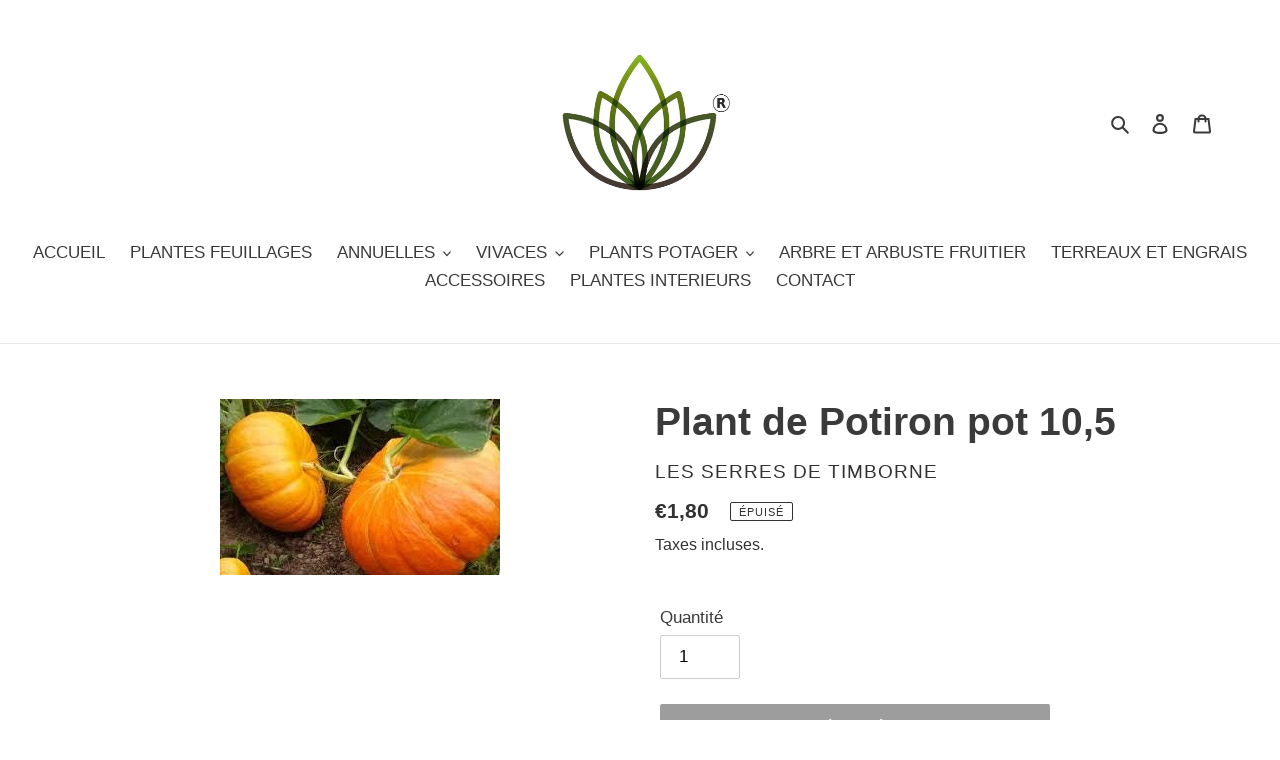

--- FILE ---
content_type: text/html; charset=utf-8
request_url: https://www.lesserresdetimborne.com/products/plants-de-potiron-pot-10-5
body_size: 23801
content:
<!doctype html>
<html class="no-js" lang="fr">
<head>
                
<title>Plant de Potiron pot 10,5</title> 
                
  <meta charset="utf-8">
  <meta http-equiv="X-UA-Compatible" content="IE=edge,chrome=1">
  <meta name="viewport" content="width=device-width,initial-scale=1">
  <meta name="theme-color" content="#3a3a3a">
  <meta name="google-site-verification" content="bAnNuoUT8jmK92BwBw3N-lANKtmyzi2nBEWDH0qbgJ4" />
  <link rel="canonical" href="https://www.lesserresdetimborne.com/products/plants-de-potiron-pot-10-5"><meta name="description" content="Pot individuel 10,5 Caractéristiques principales Hauteur à maturité (cm): 60 Résistance au froid: 0 à 5 °C Feuillage: Saisonnier Arrosage: Lors de la plantation, ensuite régulièrement, surtout en périodes sèches Plantation de Avril à Juin Le potiron, légume fruit, est une plante annuelle à végétation sarmenteuse, aux t"><!-- /snippets/social-meta-tags.liquid -->




<meta property="og:site_name" content="LES SERRES DE TIMBORNE">
<meta property="og:url" content="https://www.lesserresdetimborne.com/products/plants-de-potiron-pot-10-5">
<meta property="og:title" content="Plant de Potiron pot 10,5">
<meta property="og:type" content="product">
<meta property="og:description" content="Pot individuel 10,5 Caractéristiques principales Hauteur à maturité (cm): 60 Résistance au froid: 0 à 5 °C Feuillage: Saisonnier Arrosage: Lors de la plantation, ensuite régulièrement, surtout en périodes sèches Plantation de Avril à Juin Le potiron, légume fruit, est une plante annuelle à végétation sarmenteuse, aux t">

  <meta property="og:price:amount" content="1,80">
  <meta property="og:price:currency" content="EUR">

<meta property="og:image" content="http://www.lesserresdetimborne.com/cdn/shop/products/Potiron_be30f01e-d931-42c3-8197-8f3f2a2da0ee_1200x1200.jpg?v=1587647273">
<meta property="og:image:secure_url" content="https://www.lesserresdetimborne.com/cdn/shop/products/Potiron_be30f01e-d931-42c3-8197-8f3f2a2da0ee_1200x1200.jpg?v=1587647273">


<meta name="twitter:card" content="summary_large_image">
<meta name="twitter:title" content="Plant de Potiron pot 10,5">
<meta name="twitter:description" content="Pot individuel 10,5 Caractéristiques principales Hauteur à maturité (cm): 60 Résistance au froid: 0 à 5 °C Feuillage: Saisonnier Arrosage: Lors de la plantation, ensuite régulièrement, surtout en périodes sèches Plantation de Avril à Juin Le potiron, légume fruit, est une plante annuelle à végétation sarmenteuse, aux t">


  <link href="//www.lesserresdetimborne.com/cdn/shop/t/1/assets/theme.scss.css?v=132426467230991533421759260516" rel="stylesheet" type="text/css" media="all" />

  <script>
    var theme = {
      breakpoints: {
        medium: 750,
        large: 990,
        widescreen: 1400
      },
      strings: {
        addToCart: "Ajouter au panier",
        soldOut: "Épuisé",
        unavailable: "Non disponible",
        regularPrice: "Prix normal",
        salePrice: "Prix réduit",
        sale: "Solde",
        fromLowestPrice: "de [price]",
        vendor: "Distributeur",
        showMore: "Afficher plus",
        showLess: "Afficher moins",
        searchFor: "Rechercher",
        addressError: "Une erreur s\u0026#39;est produite dans la recherche de cette adresse",
        addressNoResults: "Aucun résultat pour cette adresse",
        addressQueryLimit: "Vous avez dépassé la limite d'utilisation de l'API de Google. Pensez à mettre à niveau vers un \u003ca href=\"https:\/\/developers.google.com\/maps\/premium\/usage-limits\"\u003eforfait premium\u003c\/a\u003e.",
        authError: "Une erreur s'est produite lors de l'authentification de votre compte Google Maps.",
        newWindow: "S\u0026#39;ouvre dans une nouvelle fenêtre.",
        external: "Ouvre un site externe.",
        newWindowExternal: "Ouvre un site externe dans une nouvelle fenêtre.",
        removeLabel: "Supprimer [product]",
        update: "Mettre à jour",
        quantity: "Quantité",
        discountedTotal: "Total après réduction",
        regularTotal: "Total avant réduction",
        priceColumn: "Voir les détails de la réduction dans la colonne Prix.",
        quantityMinimumMessage: "La quantité doit être supérieure ou égale à 1",
        cartError: "Une erreur est survenue lors de l’actualisation de votre panier. Essayez de nouveau s’il vous plaît.",
        removedItemMessage: "\u003cspan class=\"cart__removed-product-details\"\u003e([quantity]) [link]\u003c\/span\u003e supprimé(s) de votre panier.",
        unitPrice: "Prix unitaire",
        unitPriceSeparator: "par",
        oneCartCount: "1 article",
        otherCartCount: "[count] article",
        quantityLabel: "Quantité : [count]",
        products: "Produits",
        loading: "Chargement",
        number_of_results: "[result_number] sur [results_count]",
        number_of_results_found: "[results_count] résultats trouvés",
        one_result_found: "1 résultat trouvé"
      },
      moneyFormat: "€{{amount_with_comma_separator}}",
      moneyFormatWithCurrency: "€{{amount_with_comma_separator}} EUR",
      settings: {
        predictiveSearchEnabled: true,
        predictiveSearchShowPrice: false,
        predictiveSearchShowVendor: false
      }
    }

    document.documentElement.className = document.documentElement.className.replace('no-js', 'js');
  </script><script src="//www.lesserresdetimborne.com/cdn/shop/t/1/assets/lazysizes.js?v=94224023136283657951585062752" async="async"></script>
  <script src="//www.lesserresdetimborne.com/cdn/shop/t/1/assets/vendor.js?v=85833464202832145531585062754" defer="defer"></script>
  <script src="//www.lesserresdetimborne.com/cdn/shop/t/1/assets/theme.js?v=89031576585505892971585062753" defer="defer"></script>

  <script>window.performance && window.performance.mark && window.performance.mark('shopify.content_for_header.start');</script><meta id="shopify-digital-wallet" name="shopify-digital-wallet" content="/36303077511/digital_wallets/dialog">
<link rel="alternate" type="application/json+oembed" href="https://www.lesserresdetimborne.com/products/plants-de-potiron-pot-10-5.oembed">
<script async="async" src="/checkouts/internal/preloads.js?locale=fr-FR"></script>
<script id="shopify-features" type="application/json">{"accessToken":"ce13866c566e702ad6fe60d27db9d4f7","betas":["rich-media-storefront-analytics"],"domain":"www.lesserresdetimborne.com","predictiveSearch":true,"shopId":36303077511,"locale":"fr"}</script>
<script>var Shopify = Shopify || {};
Shopify.shop = "plantafleurdrive.myshopify.com";
Shopify.locale = "fr";
Shopify.currency = {"active":"EUR","rate":"1.0"};
Shopify.country = "FR";
Shopify.theme = {"name":"Debut","id":93231939719,"schema_name":"Debut","schema_version":"16.5.1","theme_store_id":796,"role":"main"};
Shopify.theme.handle = "null";
Shopify.theme.style = {"id":null,"handle":null};
Shopify.cdnHost = "www.lesserresdetimborne.com/cdn";
Shopify.routes = Shopify.routes || {};
Shopify.routes.root = "/";</script>
<script type="module">!function(o){(o.Shopify=o.Shopify||{}).modules=!0}(window);</script>
<script>!function(o){function n(){var o=[];function n(){o.push(Array.prototype.slice.apply(arguments))}return n.q=o,n}var t=o.Shopify=o.Shopify||{};t.loadFeatures=n(),t.autoloadFeatures=n()}(window);</script>
<script id="shop-js-analytics" type="application/json">{"pageType":"product"}</script>
<script defer="defer" async type="module" src="//www.lesserresdetimborne.com/cdn/shopifycloud/shop-js/modules/v2/client.init-shop-cart-sync_BVP_NwwF.fr.esm.js"></script>
<script defer="defer" async type="module" src="//www.lesserresdetimborne.com/cdn/shopifycloud/shop-js/modules/v2/chunk.common_Dvoa9flQ.esm.js"></script>
<script type="module">
  await import("//www.lesserresdetimborne.com/cdn/shopifycloud/shop-js/modules/v2/client.init-shop-cart-sync_BVP_NwwF.fr.esm.js");
await import("//www.lesserresdetimborne.com/cdn/shopifycloud/shop-js/modules/v2/chunk.common_Dvoa9flQ.esm.js");

  window.Shopify.SignInWithShop?.initShopCartSync?.({"fedCMEnabled":true,"windoidEnabled":true});

</script>
<script id="__st">var __st={"a":36303077511,"offset":3600,"reqid":"da5f8a96-c34b-4116-a8bb-def2e084f6d9-1762662425","pageurl":"www.lesserresdetimborne.com\/products\/plants-de-potiron-pot-10-5","u":"1e359a88a35b","p":"product","rtyp":"product","rid":4918465265799};</script>
<script>window.ShopifyPaypalV4VisibilityTracking = true;</script>
<script id="captcha-bootstrap">!function(){'use strict';const t='contact',e='account',n='new_comment',o=[[t,t],['blogs',n],['comments',n],[t,'customer']],c=[[e,'customer_login'],[e,'guest_login'],[e,'recover_customer_password'],[e,'create_customer']],r=t=>t.map((([t,e])=>`form[action*='/${t}']:not([data-nocaptcha='true']) input[name='form_type'][value='${e}']`)).join(','),a=t=>()=>t?[...document.querySelectorAll(t)].map((t=>t.form)):[];function s(){const t=[...o],e=r(t);return a(e)}const i='password',u='form_key',d=['recaptcha-v3-token','g-recaptcha-response','h-captcha-response',i],f=()=>{try{return window.sessionStorage}catch{return}},m='__shopify_v',_=t=>t.elements[u];function p(t,e,n=!1){try{const o=window.sessionStorage,c=JSON.parse(o.getItem(e)),{data:r}=function(t){const{data:e,action:n}=t;return t[m]||n?{data:e,action:n}:{data:t,action:n}}(c);for(const[e,n]of Object.entries(r))t.elements[e]&&(t.elements[e].value=n);n&&o.removeItem(e)}catch(o){console.error('form repopulation failed',{error:o})}}const l='form_type',E='cptcha';function T(t){t.dataset[E]=!0}const w=window,h=w.document,L='Shopify',v='ce_forms',y='captcha';let A=!1;((t,e)=>{const n=(g='f06e6c50-85a8-45c8-87d0-21a2b65856fe',I='https://cdn.shopify.com/shopifycloud/storefront-forms-hcaptcha/ce_storefront_forms_captcha_hcaptcha.v1.5.2.iife.js',D={infoText:'Protégé par hCaptcha',privacyText:'Confidentialité',termsText:'Conditions'},(t,e,n)=>{const o=w[L][v],c=o.bindForm;if(c)return c(t,g,e,D).then(n);var r;o.q.push([[t,g,e,D],n]),r=I,A||(h.body.append(Object.assign(h.createElement('script'),{id:'captcha-provider',async:!0,src:r})),A=!0)});var g,I,D;w[L]=w[L]||{},w[L][v]=w[L][v]||{},w[L][v].q=[],w[L][y]=w[L][y]||{},w[L][y].protect=function(t,e){n(t,void 0,e),T(t)},Object.freeze(w[L][y]),function(t,e,n,w,h,L){const[v,y,A,g]=function(t,e,n){const i=e?o:[],u=t?c:[],d=[...i,...u],f=r(d),m=r(i),_=r(d.filter((([t,e])=>n.includes(e))));return[a(f),a(m),a(_),s()]}(w,h,L),I=t=>{const e=t.target;return e instanceof HTMLFormElement?e:e&&e.form},D=t=>v().includes(t);t.addEventListener('submit',(t=>{const e=I(t);if(!e)return;const n=D(e)&&!e.dataset.hcaptchaBound&&!e.dataset.recaptchaBound,o=_(e),c=g().includes(e)&&(!o||!o.value);(n||c)&&t.preventDefault(),c&&!n&&(function(t){try{if(!f())return;!function(t){const e=f();if(!e)return;const n=_(t);if(!n)return;const o=n.value;o&&e.removeItem(o)}(t);const e=Array.from(Array(32),(()=>Math.random().toString(36)[2])).join('');!function(t,e){_(t)||t.append(Object.assign(document.createElement('input'),{type:'hidden',name:u})),t.elements[u].value=e}(t,e),function(t,e){const n=f();if(!n)return;const o=[...t.querySelectorAll(`input[type='${i}']`)].map((({name:t})=>t)),c=[...d,...o],r={};for(const[a,s]of new FormData(t).entries())c.includes(a)||(r[a]=s);n.setItem(e,JSON.stringify({[m]:1,action:t.action,data:r}))}(t,e)}catch(e){console.error('failed to persist form',e)}}(e),e.submit())}));const S=(t,e)=>{t&&!t.dataset[E]&&(n(t,e.some((e=>e===t))),T(t))};for(const o of['focusin','change'])t.addEventListener(o,(t=>{const e=I(t);D(e)&&S(e,y())}));const B=e.get('form_key'),M=e.get(l),P=B&&M;t.addEventListener('DOMContentLoaded',(()=>{const t=y();if(P)for(const e of t)e.elements[l].value===M&&p(e,B);[...new Set([...A(),...v().filter((t=>'true'===t.dataset.shopifyCaptcha))])].forEach((e=>S(e,t)))}))}(h,new URLSearchParams(w.location.search),n,t,e,['guest_login'])})(!0,!0)}();</script>
<script integrity="sha256-52AcMU7V7pcBOXWImdc/TAGTFKeNjmkeM1Pvks/DTgc=" data-source-attribution="shopify.loadfeatures" defer="defer" src="//www.lesserresdetimborne.com/cdn/shopifycloud/storefront/assets/storefront/load_feature-81c60534.js" crossorigin="anonymous"></script>
<script data-source-attribution="shopify.dynamic_checkout.dynamic.init">var Shopify=Shopify||{};Shopify.PaymentButton=Shopify.PaymentButton||{isStorefrontPortableWallets:!0,init:function(){window.Shopify.PaymentButton.init=function(){};var t=document.createElement("script");t.src="https://www.lesserresdetimborne.com/cdn/shopifycloud/portable-wallets/latest/portable-wallets.fr.js",t.type="module",document.head.appendChild(t)}};
</script>
<script data-source-attribution="shopify.dynamic_checkout.buyer_consent">
  function portableWalletsHideBuyerConsent(e){var t=document.getElementById("shopify-buyer-consent"),n=document.getElementById("shopify-subscription-policy-button");t&&n&&(t.classList.add("hidden"),t.setAttribute("aria-hidden","true"),n.removeEventListener("click",e))}function portableWalletsShowBuyerConsent(e){var t=document.getElementById("shopify-buyer-consent"),n=document.getElementById("shopify-subscription-policy-button");t&&n&&(t.classList.remove("hidden"),t.removeAttribute("aria-hidden"),n.addEventListener("click",e))}window.Shopify?.PaymentButton&&(window.Shopify.PaymentButton.hideBuyerConsent=portableWalletsHideBuyerConsent,window.Shopify.PaymentButton.showBuyerConsent=portableWalletsShowBuyerConsent);
</script>
<script data-source-attribution="shopify.dynamic_checkout.cart.bootstrap">document.addEventListener("DOMContentLoaded",(function(){function t(){return document.querySelector("shopify-accelerated-checkout-cart, shopify-accelerated-checkout")}if(t())Shopify.PaymentButton.init();else{new MutationObserver((function(e,n){t()&&(Shopify.PaymentButton.init(),n.disconnect())})).observe(document.body,{childList:!0,subtree:!0})}}));
</script>
<link id="shopify-accelerated-checkout-styles" rel="stylesheet" media="screen" href="https://www.lesserresdetimborne.com/cdn/shopifycloud/portable-wallets/latest/accelerated-checkout-backwards-compat.css" crossorigin="anonymous">
<style id="shopify-accelerated-checkout-cart">
        #shopify-buyer-consent {
  margin-top: 1em;
  display: inline-block;
  width: 100%;
}

#shopify-buyer-consent.hidden {
  display: none;
}

#shopify-subscription-policy-button {
  background: none;
  border: none;
  padding: 0;
  text-decoration: underline;
  font-size: inherit;
  cursor: pointer;
}

#shopify-subscription-policy-button::before {
  box-shadow: none;
}

      </style>

<script>window.performance && window.performance.mark && window.performance.mark('shopify.content_for_header.end');</script>
<link href="https://monorail-edge.shopifysvc.com" rel="dns-prefetch">
<script>(function(){if ("sendBeacon" in navigator && "performance" in window) {try {var session_token_from_headers = performance.getEntriesByType('navigation')[0].serverTiming.find(x => x.name == '_s').description;} catch {var session_token_from_headers = undefined;}var session_cookie_matches = document.cookie.match(/_shopify_s=([^;]*)/);var session_token_from_cookie = session_cookie_matches && session_cookie_matches.length === 2 ? session_cookie_matches[1] : "";var session_token = session_token_from_headers || session_token_from_cookie || "";function handle_abandonment_event(e) {var entries = performance.getEntries().filter(function(entry) {return /monorail-edge.shopifysvc.com/.test(entry.name);});if (!window.abandonment_tracked && entries.length === 0) {window.abandonment_tracked = true;var currentMs = Date.now();var navigation_start = performance.timing.navigationStart;var payload = {shop_id: 36303077511,url: window.location.href,navigation_start,duration: currentMs - navigation_start,session_token,page_type: "product"};window.navigator.sendBeacon("https://monorail-edge.shopifysvc.com/v1/produce", JSON.stringify({schema_id: "online_store_buyer_site_abandonment/1.1",payload: payload,metadata: {event_created_at_ms: currentMs,event_sent_at_ms: currentMs}}));}}window.addEventListener('pagehide', handle_abandonment_event);}}());</script>
<script id="web-pixels-manager-setup">(function e(e,d,r,n,o){if(void 0===o&&(o={}),!Boolean(null===(a=null===(i=window.Shopify)||void 0===i?void 0:i.analytics)||void 0===a?void 0:a.replayQueue)){var i,a;window.Shopify=window.Shopify||{};var t=window.Shopify;t.analytics=t.analytics||{};var s=t.analytics;s.replayQueue=[],s.publish=function(e,d,r){return s.replayQueue.push([e,d,r]),!0};try{self.performance.mark("wpm:start")}catch(e){}var l=function(){var e={modern:/Edge?\/(1{2}[4-9]|1[2-9]\d|[2-9]\d{2}|\d{4,})\.\d+(\.\d+|)|Firefox\/(1{2}[4-9]|1[2-9]\d|[2-9]\d{2}|\d{4,})\.\d+(\.\d+|)|Chrom(ium|e)\/(9{2}|\d{3,})\.\d+(\.\d+|)|(Maci|X1{2}).+ Version\/(15\.\d+|(1[6-9]|[2-9]\d|\d{3,})\.\d+)([,.]\d+|)( \(\w+\)|)( Mobile\/\w+|) Safari\/|Chrome.+OPR\/(9{2}|\d{3,})\.\d+\.\d+|(CPU[ +]OS|iPhone[ +]OS|CPU[ +]iPhone|CPU IPhone OS|CPU iPad OS)[ +]+(15[._]\d+|(1[6-9]|[2-9]\d|\d{3,})[._]\d+)([._]\d+|)|Android:?[ /-](13[3-9]|1[4-9]\d|[2-9]\d{2}|\d{4,})(\.\d+|)(\.\d+|)|Android.+Firefox\/(13[5-9]|1[4-9]\d|[2-9]\d{2}|\d{4,})\.\d+(\.\d+|)|Android.+Chrom(ium|e)\/(13[3-9]|1[4-9]\d|[2-9]\d{2}|\d{4,})\.\d+(\.\d+|)|SamsungBrowser\/([2-9]\d|\d{3,})\.\d+/,legacy:/Edge?\/(1[6-9]|[2-9]\d|\d{3,})\.\d+(\.\d+|)|Firefox\/(5[4-9]|[6-9]\d|\d{3,})\.\d+(\.\d+|)|Chrom(ium|e)\/(5[1-9]|[6-9]\d|\d{3,})\.\d+(\.\d+|)([\d.]+$|.*Safari\/(?![\d.]+ Edge\/[\d.]+$))|(Maci|X1{2}).+ Version\/(10\.\d+|(1[1-9]|[2-9]\d|\d{3,})\.\d+)([,.]\d+|)( \(\w+\)|)( Mobile\/\w+|) Safari\/|Chrome.+OPR\/(3[89]|[4-9]\d|\d{3,})\.\d+\.\d+|(CPU[ +]OS|iPhone[ +]OS|CPU[ +]iPhone|CPU IPhone OS|CPU iPad OS)[ +]+(10[._]\d+|(1[1-9]|[2-9]\d|\d{3,})[._]\d+)([._]\d+|)|Android:?[ /-](13[3-9]|1[4-9]\d|[2-9]\d{2}|\d{4,})(\.\d+|)(\.\d+|)|Mobile Safari.+OPR\/([89]\d|\d{3,})\.\d+\.\d+|Android.+Firefox\/(13[5-9]|1[4-9]\d|[2-9]\d{2}|\d{4,})\.\d+(\.\d+|)|Android.+Chrom(ium|e)\/(13[3-9]|1[4-9]\d|[2-9]\d{2}|\d{4,})\.\d+(\.\d+|)|Android.+(UC? ?Browser|UCWEB|U3)[ /]?(15\.([5-9]|\d{2,})|(1[6-9]|[2-9]\d|\d{3,})\.\d+)\.\d+|SamsungBrowser\/(5\.\d+|([6-9]|\d{2,})\.\d+)|Android.+MQ{2}Browser\/(14(\.(9|\d{2,})|)|(1[5-9]|[2-9]\d|\d{3,})(\.\d+|))(\.\d+|)|K[Aa][Ii]OS\/(3\.\d+|([4-9]|\d{2,})\.\d+)(\.\d+|)/},d=e.modern,r=e.legacy,n=navigator.userAgent;return n.match(d)?"modern":n.match(r)?"legacy":"unknown"}(),u="modern"===l?"modern":"legacy",c=(null!=n?n:{modern:"",legacy:""})[u],f=function(e){return[e.baseUrl,"/wpm","/b",e.hashVersion,"modern"===e.buildTarget?"m":"l",".js"].join("")}({baseUrl:d,hashVersion:r,buildTarget:u}),m=function(e){var d=e.version,r=e.bundleTarget,n=e.surface,o=e.pageUrl,i=e.monorailEndpoint;return{emit:function(e){var a=e.status,t=e.errorMsg,s=(new Date).getTime(),l=JSON.stringify({metadata:{event_sent_at_ms:s},events:[{schema_id:"web_pixels_manager_load/3.1",payload:{version:d,bundle_target:r,page_url:o,status:a,surface:n,error_msg:t},metadata:{event_created_at_ms:s}}]});if(!i)return console&&console.warn&&console.warn("[Web Pixels Manager] No Monorail endpoint provided, skipping logging."),!1;try{return self.navigator.sendBeacon.bind(self.navigator)(i,l)}catch(e){}var u=new XMLHttpRequest;try{return u.open("POST",i,!0),u.setRequestHeader("Content-Type","text/plain"),u.send(l),!0}catch(e){return console&&console.warn&&console.warn("[Web Pixels Manager] Got an unhandled error while logging to Monorail."),!1}}}}({version:r,bundleTarget:l,surface:e.surface,pageUrl:self.location.href,monorailEndpoint:e.monorailEndpoint});try{o.browserTarget=l,function(e){var d=e.src,r=e.async,n=void 0===r||r,o=e.onload,i=e.onerror,a=e.sri,t=e.scriptDataAttributes,s=void 0===t?{}:t,l=document.createElement("script"),u=document.querySelector("head"),c=document.querySelector("body");if(l.async=n,l.src=d,a&&(l.integrity=a,l.crossOrigin="anonymous"),s)for(var f in s)if(Object.prototype.hasOwnProperty.call(s,f))try{l.dataset[f]=s[f]}catch(e){}if(o&&l.addEventListener("load",o),i&&l.addEventListener("error",i),u)u.appendChild(l);else{if(!c)throw new Error("Did not find a head or body element to append the script");c.appendChild(l)}}({src:f,async:!0,onload:function(){if(!function(){var e,d;return Boolean(null===(d=null===(e=window.Shopify)||void 0===e?void 0:e.analytics)||void 0===d?void 0:d.initialized)}()){var d=window.webPixelsManager.init(e)||void 0;if(d){var r=window.Shopify.analytics;r.replayQueue.forEach((function(e){var r=e[0],n=e[1],o=e[2];d.publishCustomEvent(r,n,o)})),r.replayQueue=[],r.publish=d.publishCustomEvent,r.visitor=d.visitor,r.initialized=!0}}},onerror:function(){return m.emit({status:"failed",errorMsg:"".concat(f," has failed to load")})},sri:function(e){var d=/^sha384-[A-Za-z0-9+/=]+$/;return"string"==typeof e&&d.test(e)}(c)?c:"",scriptDataAttributes:o}),m.emit({status:"loading"})}catch(e){m.emit({status:"failed",errorMsg:(null==e?void 0:e.message)||"Unknown error"})}}})({shopId: 36303077511,storefrontBaseUrl: "https://www.lesserresdetimborne.com",extensionsBaseUrl: "https://extensions.shopifycdn.com/cdn/shopifycloud/web-pixels-manager",monorailEndpoint: "https://monorail-edge.shopifysvc.com/unstable/produce_batch",surface: "storefront-renderer",enabledBetaFlags: ["2dca8a86"],webPixelsConfigList: [{"id":"1493533001","configuration":"{\"pixel_id\":\"640070670147001\",\"pixel_type\":\"facebook_pixel\"}","eventPayloadVersion":"v1","runtimeContext":"OPEN","scriptVersion":"ca16bc87fe92b6042fbaa3acc2fbdaa6","type":"APP","apiClientId":2329312,"privacyPurposes":["ANALYTICS","MARKETING","SALE_OF_DATA"],"dataSharingAdjustments":{"protectedCustomerApprovalScopes":["read_customer_address","read_customer_email","read_customer_name","read_customer_personal_data","read_customer_phone"]}},{"id":"shopify-app-pixel","configuration":"{}","eventPayloadVersion":"v1","runtimeContext":"STRICT","scriptVersion":"0450","apiClientId":"shopify-pixel","type":"APP","privacyPurposes":["ANALYTICS","MARKETING"]},{"id":"shopify-custom-pixel","eventPayloadVersion":"v1","runtimeContext":"LAX","scriptVersion":"0450","apiClientId":"shopify-pixel","type":"CUSTOM","privacyPurposes":["ANALYTICS","MARKETING"]}],isMerchantRequest: false,initData: {"shop":{"name":"LES SERRES DE TIMBORNE","paymentSettings":{"currencyCode":"EUR"},"myshopifyDomain":"plantafleurdrive.myshopify.com","countryCode":"FR","storefrontUrl":"https:\/\/www.lesserresdetimborne.com"},"customer":null,"cart":null,"checkout":null,"productVariants":[{"price":{"amount":1.8,"currencyCode":"EUR"},"product":{"title":"Plant de Potiron pot 10,5","vendor":"LES SERRES DE TIMBORNE","id":"4918465265799","untranslatedTitle":"Plant de Potiron pot 10,5","url":"\/products\/plants-de-potiron-pot-10-5","type":""},"id":"33899976949895","image":{"src":"\/\/www.lesserresdetimborne.com\/cdn\/shop\/products\/Potiron_be30f01e-d931-42c3-8197-8f3f2a2da0ee.jpg?v=1587647273"},"sku":"","title":"Default Title","untranslatedTitle":"Default Title"}],"purchasingCompany":null},},"https://www.lesserresdetimborne.com/cdn","ae1676cfwd2530674p4253c800m34e853cb",{"modern":"","legacy":""},{"shopId":"36303077511","storefrontBaseUrl":"https:\/\/www.lesserresdetimborne.com","extensionBaseUrl":"https:\/\/extensions.shopifycdn.com\/cdn\/shopifycloud\/web-pixels-manager","surface":"storefront-renderer","enabledBetaFlags":"[\"2dca8a86\"]","isMerchantRequest":"false","hashVersion":"ae1676cfwd2530674p4253c800m34e853cb","publish":"custom","events":"[[\"page_viewed\",{}],[\"product_viewed\",{\"productVariant\":{\"price\":{\"amount\":1.8,\"currencyCode\":\"EUR\"},\"product\":{\"title\":\"Plant de Potiron pot 10,5\",\"vendor\":\"LES SERRES DE TIMBORNE\",\"id\":\"4918465265799\",\"untranslatedTitle\":\"Plant de Potiron pot 10,5\",\"url\":\"\/products\/plants-de-potiron-pot-10-5\",\"type\":\"\"},\"id\":\"33899976949895\",\"image\":{\"src\":\"\/\/www.lesserresdetimborne.com\/cdn\/shop\/products\/Potiron_be30f01e-d931-42c3-8197-8f3f2a2da0ee.jpg?v=1587647273\"},\"sku\":\"\",\"title\":\"Default Title\",\"untranslatedTitle\":\"Default Title\"}}]]"});</script><script>
  window.ShopifyAnalytics = window.ShopifyAnalytics || {};
  window.ShopifyAnalytics.meta = window.ShopifyAnalytics.meta || {};
  window.ShopifyAnalytics.meta.currency = 'EUR';
  var meta = {"product":{"id":4918465265799,"gid":"gid:\/\/shopify\/Product\/4918465265799","vendor":"LES SERRES DE TIMBORNE","type":"","variants":[{"id":33899976949895,"price":180,"name":"Plant de Potiron pot 10,5","public_title":null,"sku":""}],"remote":false},"page":{"pageType":"product","resourceType":"product","resourceId":4918465265799}};
  for (var attr in meta) {
    window.ShopifyAnalytics.meta[attr] = meta[attr];
  }
</script>
<script class="analytics">
  (function () {
    var customDocumentWrite = function(content) {
      var jquery = null;

      if (window.jQuery) {
        jquery = window.jQuery;
      } else if (window.Checkout && window.Checkout.$) {
        jquery = window.Checkout.$;
      }

      if (jquery) {
        jquery('body').append(content);
      }
    };

    var hasLoggedConversion = function(token) {
      if (token) {
        return document.cookie.indexOf('loggedConversion=' + token) !== -1;
      }
      return false;
    }

    var setCookieIfConversion = function(token) {
      if (token) {
        var twoMonthsFromNow = new Date(Date.now());
        twoMonthsFromNow.setMonth(twoMonthsFromNow.getMonth() + 2);

        document.cookie = 'loggedConversion=' + token + '; expires=' + twoMonthsFromNow;
      }
    }

    var trekkie = window.ShopifyAnalytics.lib = window.trekkie = window.trekkie || [];
    if (trekkie.integrations) {
      return;
    }
    trekkie.methods = [
      'identify',
      'page',
      'ready',
      'track',
      'trackForm',
      'trackLink'
    ];
    trekkie.factory = function(method) {
      return function() {
        var args = Array.prototype.slice.call(arguments);
        args.unshift(method);
        trekkie.push(args);
        return trekkie;
      };
    };
    for (var i = 0; i < trekkie.methods.length; i++) {
      var key = trekkie.methods[i];
      trekkie[key] = trekkie.factory(key);
    }
    trekkie.load = function(config) {
      trekkie.config = config || {};
      trekkie.config.initialDocumentCookie = document.cookie;
      var first = document.getElementsByTagName('script')[0];
      var script = document.createElement('script');
      script.type = 'text/javascript';
      script.onerror = function(e) {
        var scriptFallback = document.createElement('script');
        scriptFallback.type = 'text/javascript';
        scriptFallback.onerror = function(error) {
                var Monorail = {
      produce: function produce(monorailDomain, schemaId, payload) {
        var currentMs = new Date().getTime();
        var event = {
          schema_id: schemaId,
          payload: payload,
          metadata: {
            event_created_at_ms: currentMs,
            event_sent_at_ms: currentMs
          }
        };
        return Monorail.sendRequest("https://" + monorailDomain + "/v1/produce", JSON.stringify(event));
      },
      sendRequest: function sendRequest(endpointUrl, payload) {
        // Try the sendBeacon API
        if (window && window.navigator && typeof window.navigator.sendBeacon === 'function' && typeof window.Blob === 'function' && !Monorail.isIos12()) {
          var blobData = new window.Blob([payload], {
            type: 'text/plain'
          });

          if (window.navigator.sendBeacon(endpointUrl, blobData)) {
            return true;
          } // sendBeacon was not successful

        } // XHR beacon

        var xhr = new XMLHttpRequest();

        try {
          xhr.open('POST', endpointUrl);
          xhr.setRequestHeader('Content-Type', 'text/plain');
          xhr.send(payload);
        } catch (e) {
          console.log(e);
        }

        return false;
      },
      isIos12: function isIos12() {
        return window.navigator.userAgent.lastIndexOf('iPhone; CPU iPhone OS 12_') !== -1 || window.navigator.userAgent.lastIndexOf('iPad; CPU OS 12_') !== -1;
      }
    };
    Monorail.produce('monorail-edge.shopifysvc.com',
      'trekkie_storefront_load_errors/1.1',
      {shop_id: 36303077511,
      theme_id: 93231939719,
      app_name: "storefront",
      context_url: window.location.href,
      source_url: "//www.lesserresdetimborne.com/cdn/s/trekkie.storefront.308893168db1679b4a9f8a086857af995740364f.min.js"});

        };
        scriptFallback.async = true;
        scriptFallback.src = '//www.lesserresdetimborne.com/cdn/s/trekkie.storefront.308893168db1679b4a9f8a086857af995740364f.min.js';
        first.parentNode.insertBefore(scriptFallback, first);
      };
      script.async = true;
      script.src = '//www.lesserresdetimborne.com/cdn/s/trekkie.storefront.308893168db1679b4a9f8a086857af995740364f.min.js';
      first.parentNode.insertBefore(script, first);
    };
    trekkie.load(
      {"Trekkie":{"appName":"storefront","development":false,"defaultAttributes":{"shopId":36303077511,"isMerchantRequest":null,"themeId":93231939719,"themeCityHash":"12759611098462155663","contentLanguage":"fr","currency":"EUR","eventMetadataId":"0e0ffe31-d621-48b1-b001-e3ffdb9d3ca3"},"isServerSideCookieWritingEnabled":true,"monorailRegion":"shop_domain","enabledBetaFlags":["f0df213a"]},"Session Attribution":{},"S2S":{"facebookCapiEnabled":true,"source":"trekkie-storefront-renderer","apiClientId":580111}}
    );

    var loaded = false;
    trekkie.ready(function() {
      if (loaded) return;
      loaded = true;

      window.ShopifyAnalytics.lib = window.trekkie;

      var originalDocumentWrite = document.write;
      document.write = customDocumentWrite;
      try { window.ShopifyAnalytics.merchantGoogleAnalytics.call(this); } catch(error) {};
      document.write = originalDocumentWrite;

      window.ShopifyAnalytics.lib.page(null,{"pageType":"product","resourceType":"product","resourceId":4918465265799,"shopifyEmitted":true});

      var match = window.location.pathname.match(/checkouts\/(.+)\/(thank_you|post_purchase)/)
      var token = match? match[1]: undefined;
      if (!hasLoggedConversion(token)) {
        setCookieIfConversion(token);
        window.ShopifyAnalytics.lib.track("Viewed Product",{"currency":"EUR","variantId":33899976949895,"productId":4918465265799,"productGid":"gid:\/\/shopify\/Product\/4918465265799","name":"Plant de Potiron pot 10,5","price":"1.80","sku":"","brand":"LES SERRES DE TIMBORNE","variant":null,"category":"","nonInteraction":true,"remote":false},undefined,undefined,{"shopifyEmitted":true});
      window.ShopifyAnalytics.lib.track("monorail:\/\/trekkie_storefront_viewed_product\/1.1",{"currency":"EUR","variantId":33899976949895,"productId":4918465265799,"productGid":"gid:\/\/shopify\/Product\/4918465265799","name":"Plant de Potiron pot 10,5","price":"1.80","sku":"","brand":"LES SERRES DE TIMBORNE","variant":null,"category":"","nonInteraction":true,"remote":false,"referer":"https:\/\/www.lesserresdetimborne.com\/products\/plants-de-potiron-pot-10-5"});
      }
    });


        var eventsListenerScript = document.createElement('script');
        eventsListenerScript.async = true;
        eventsListenerScript.src = "//www.lesserresdetimborne.com/cdn/shopifycloud/storefront/assets/shop_events_listener-3da45d37.js";
        document.getElementsByTagName('head')[0].appendChild(eventsListenerScript);

})();</script>
<script
  defer
  src="https://www.lesserresdetimborne.com/cdn/shopifycloud/perf-kit/shopify-perf-kit-2.1.2.min.js"
  data-application="storefront-renderer"
  data-shop-id="36303077511"
  data-render-region="gcp-us-east1"
  data-page-type="product"
  data-theme-instance-id="93231939719"
  data-theme-name="Debut"
  data-theme-version="16.5.1"
  data-monorail-region="shop_domain"
  data-resource-timing-sampling-rate="10"
  data-shs="true"
  data-shs-beacon="true"
  data-shs-export-with-fetch="true"
  data-shs-logs-sample-rate="1"
></script>
</head>

<body class="template-product">

  <a class="in-page-link visually-hidden skip-link" href="#MainContent">Passer au contenu</a><style data-shopify>

  .cart-popup {
    box-shadow: 1px 1px 10px 2px rgba(235, 235, 235, 0.5);
  }</style><div class="cart-popup-wrapper cart-popup-wrapper--hidden" role="dialog" aria-modal="true" aria-labelledby="CartPopupHeading" data-cart-popup-wrapper>
  <div class="cart-popup" data-cart-popup tabindex="-1">
    <div class="cart-popup__header">
      <h2 id="CartPopupHeading" class="cart-popup__heading">Ajouté au panier à l&#39;instant</h2>
      <button class="cart-popup__close" aria-label="Fermer" data-cart-popup-close><svg aria-hidden="true" focusable="false" role="presentation" class="icon icon-close" viewBox="0 0 40 40"><path d="M23.868 20.015L39.117 4.78c1.11-1.108 1.11-2.77 0-3.877-1.109-1.108-2.773-1.108-3.882 0L19.986 16.137 4.737.904C3.628-.204 1.965-.204.856.904c-1.11 1.108-1.11 2.77 0 3.877l15.249 15.234L.855 35.248c-1.108 1.108-1.108 2.77 0 3.877.555.554 1.248.831 1.942.831s1.386-.277 1.94-.83l15.25-15.234 15.248 15.233c.555.554 1.248.831 1.941.831s1.387-.277 1.941-.83c1.11-1.109 1.11-2.77 0-3.878L23.868 20.015z" class="layer"/></svg></button>
    </div>
    <div class="cart-popup-item">
      <div class="cart-popup-item__image-wrapper hide" data-cart-popup-image-wrapper>
        <div class="cart-popup-item__image cart-popup-item__image--placeholder" data-cart-popup-image-placeholder>
          <div data-placeholder-size></div>
          <div class="placeholder-background placeholder-background--animation"></div>
        </div>
      </div>
      <div class="cart-popup-item__description">
        <div>
          <div class="cart-popup-item__title" data-cart-popup-title></div>
          <ul class="product-details" aria-label="Détails des produits" data-cart-popup-product-details></ul>
        </div>
        <div class="cart-popup-item__quantity">
          <span class="visually-hidden" data-cart-popup-quantity-label></span>
          <span aria-hidden="true">Qté:</span>
          <span aria-hidden="true" data-cart-popup-quantity></span>
        </div>
      </div>
    </div>

    <a href="/cart" class="cart-popup__cta-link btn btn--secondary-accent">
      Voir le panier (<span data-cart-popup-cart-quantity></span>)
    </a>

    <div class="cart-popup__dismiss">
      <button class="cart-popup__dismiss-button text-link text-link--accent" data-cart-popup-dismiss>
        Poursuivre vos achats
      </button>
    </div>
  </div>
</div>

<div id="shopify-section-header" class="shopify-section">

<div id="SearchDrawer" class="search-bar drawer drawer--top" role="dialog" aria-modal="true" aria-label="Rechercher" data-predictive-search-drawer>
  <div class="search-bar__interior">
    <div class="search-form__container" data-search-form-container>
      <form class="search-form search-bar__form" action="/search" method="get" role="search">
        <div class="search-form__input-wrapper">
          <input
            type="text"
            name="q"
            placeholder="Rechercher"
            role="combobox"
            aria-autocomplete="list"
            aria-owns="predictive-search-results"
            aria-expanded="false"
            aria-label="Rechercher"
            aria-haspopup="listbox"
            class="search-form__input search-bar__input"
            data-predictive-search-drawer-input
          />
          <input type="hidden" name="options[prefix]" value="last" aria-hidden="true" />
          <div class="predictive-search-wrapper predictive-search-wrapper--drawer" data-predictive-search-mount="drawer"></div>
        </div>

        <button class="search-bar__submit search-form__submit"
          type="submit"
          data-search-form-submit>
          <svg aria-hidden="true" focusable="false" role="presentation" class="icon icon-search" viewBox="0 0 37 40"><path d="M35.6 36l-9.8-9.8c4.1-5.4 3.6-13.2-1.3-18.1-5.4-5.4-14.2-5.4-19.7 0-5.4 5.4-5.4 14.2 0 19.7 2.6 2.6 6.1 4.1 9.8 4.1 3 0 5.9-1 8.3-2.8l9.8 9.8c.4.4.9.6 1.4.6s1-.2 1.4-.6c.9-.9.9-2.1.1-2.9zm-20.9-8.2c-2.6 0-5.1-1-7-2.9-3.9-3.9-3.9-10.1 0-14C9.6 9 12.2 8 14.7 8s5.1 1 7 2.9c3.9 3.9 3.9 10.1 0 14-1.9 1.9-4.4 2.9-7 2.9z"/></svg>
          <span class="icon__fallback-text">Soumettre</span>
        </button>
      </form>

      <div class="search-bar__actions">
        <button type="button" class="btn--link search-bar__close js-drawer-close">
          <svg aria-hidden="true" focusable="false" role="presentation" class="icon icon-close" viewBox="0 0 40 40"><path d="M23.868 20.015L39.117 4.78c1.11-1.108 1.11-2.77 0-3.877-1.109-1.108-2.773-1.108-3.882 0L19.986 16.137 4.737.904C3.628-.204 1.965-.204.856.904c-1.11 1.108-1.11 2.77 0 3.877l15.249 15.234L.855 35.248c-1.108 1.108-1.108 2.77 0 3.877.555.554 1.248.831 1.942.831s1.386-.277 1.94-.83l15.25-15.234 15.248 15.233c.555.554 1.248.831 1.941.831s1.387-.277 1.941-.83c1.11-1.109 1.11-2.77 0-3.878L23.868 20.015z" class="layer"/></svg>
          <span class="icon__fallback-text">Fermer</span>
        </button>
      </div>
    </div>
  </div>
</div>


<div data-section-id="header" data-section-type="header-section" data-header-section>
  

  <header class="site-header logo--center" role="banner">
    <div class="grid grid--no-gutters grid--table site-header__mobile-nav">
      

      <div class="grid__item medium-up--one-third medium-up--push-one-third logo-align--center">
        
        
          <div class="h2 site-header__logo">
        
          
<a href="/" class="site-header__logo-image site-header__logo-image--centered">
              
              <img class="lazyload js"
                   src="//www.lesserresdetimborne.com/cdn/shop/files/logo_avec_R_300x300.jpg?v=1613716702"
                   data-src="//www.lesserresdetimborne.com/cdn/shop/files/logo_avec_R_{width}x.jpg?v=1613716702"
                   data-widths="[180, 360, 540, 720, 900, 1080, 1296, 1512, 1728, 2048]"
                   data-aspectratio="1.0"
                   data-sizes="auto"
                   alt="Les Serres de Timborne"
                   style="max-width: 185px">
              <noscript>
                
                <img src="//www.lesserresdetimborne.com/cdn/shop/files/logo_avec_R_185x.jpg?v=1613716702"
                     srcset="//www.lesserresdetimborne.com/cdn/shop/files/logo_avec_R_185x.jpg?v=1613716702 1x, //www.lesserresdetimborne.com/cdn/shop/files/logo_avec_R_185x@2x.jpg?v=1613716702 2x"
                     alt="Les Serres de Timborne"
                     style="max-width: 185px;">
              </noscript>
            </a>
          
        
          </div>
        
      </div>

      

      <div class="grid__item medium-up--one-third medium-up--push-one-third text-right site-header__icons site-header__icons--plus">
        <div class="site-header__icons-wrapper">

          <button type="button" class="btn--link site-header__icon site-header__search-toggle js-drawer-open-top">
            <svg aria-hidden="true" focusable="false" role="presentation" class="icon icon-search" viewBox="0 0 37 40"><path d="M35.6 36l-9.8-9.8c4.1-5.4 3.6-13.2-1.3-18.1-5.4-5.4-14.2-5.4-19.7 0-5.4 5.4-5.4 14.2 0 19.7 2.6 2.6 6.1 4.1 9.8 4.1 3 0 5.9-1 8.3-2.8l9.8 9.8c.4.4.9.6 1.4.6s1-.2 1.4-.6c.9-.9.9-2.1.1-2.9zm-20.9-8.2c-2.6 0-5.1-1-7-2.9-3.9-3.9-3.9-10.1 0-14C9.6 9 12.2 8 14.7 8s5.1 1 7 2.9c3.9 3.9 3.9 10.1 0 14-1.9 1.9-4.4 2.9-7 2.9z"/></svg>
            <span class="icon__fallback-text">Rechercher</span>
          </button>

          
            
              <a href="/account/login" class="site-header__icon site-header__account">
                <svg aria-hidden="true" focusable="false" role="presentation" class="icon icon-login" viewBox="0 0 28.33 37.68"><path d="M14.17 14.9a7.45 7.45 0 1 0-7.5-7.45 7.46 7.46 0 0 0 7.5 7.45zm0-10.91a3.45 3.45 0 1 1-3.5 3.46A3.46 3.46 0 0 1 14.17 4zM14.17 16.47A14.18 14.18 0 0 0 0 30.68c0 1.41.66 4 5.11 5.66a27.17 27.17 0 0 0 9.06 1.34c6.54 0 14.17-1.84 14.17-7a14.18 14.18 0 0 0-14.17-14.21zm0 17.21c-6.3 0-10.17-1.77-10.17-3a10.17 10.17 0 1 1 20.33 0c.01 1.23-3.86 3-10.16 3z"/></svg>
                <span class="icon__fallback-text">Se connecter</span>
              </a>
            
          

          <a href="/cart" class="site-header__icon site-header__cart">
            <svg aria-hidden="true" focusable="false" role="presentation" class="icon icon-cart" viewBox="0 0 37 40"><path d="M36.5 34.8L33.3 8h-5.9C26.7 3.9 23 .8 18.5.8S10.3 3.9 9.6 8H3.7L.5 34.8c-.2 1.5.4 2.4.9 3 .5.5 1.4 1.2 3.1 1.2h28c1.3 0 2.4-.4 3.1-1.3.7-.7 1-1.8.9-2.9zm-18-30c2.2 0 4.1 1.4 4.7 3.2h-9.5c.7-1.9 2.6-3.2 4.8-3.2zM4.5 35l2.8-23h2.2v3c0 1.1.9 2 2 2s2-.9 2-2v-3h10v3c0 1.1.9 2 2 2s2-.9 2-2v-3h2.2l2.8 23h-28z"/></svg>
            <span class="icon__fallback-text">Panier</span>
            <div id="CartCount" class="site-header__cart-count hide" data-cart-count-bubble>
              <span data-cart-count>0</span>
              <span class="icon__fallback-text medium-up--hide">article</span>
            </div>
          </a>

          
            <button type="button" class="btn--link site-header__icon site-header__menu js-mobile-nav-toggle mobile-nav--open" aria-controls="MobileNav"  aria-expanded="false" aria-label="Menu">
              <svg aria-hidden="true" focusable="false" role="presentation" class="icon icon-hamburger" viewBox="0 0 37 40"><path d="M33.5 25h-30c-1.1 0-2-.9-2-2s.9-2 2-2h30c1.1 0 2 .9 2 2s-.9 2-2 2zm0-11.5h-30c-1.1 0-2-.9-2-2s.9-2 2-2h30c1.1 0 2 .9 2 2s-.9 2-2 2zm0 23h-30c-1.1 0-2-.9-2-2s.9-2 2-2h30c1.1 0 2 .9 2 2s-.9 2-2 2z"/></svg>
              <svg aria-hidden="true" focusable="false" role="presentation" class="icon icon-close" viewBox="0 0 40 40"><path d="M23.868 20.015L39.117 4.78c1.11-1.108 1.11-2.77 0-3.877-1.109-1.108-2.773-1.108-3.882 0L19.986 16.137 4.737.904C3.628-.204 1.965-.204.856.904c-1.11 1.108-1.11 2.77 0 3.877l15.249 15.234L.855 35.248c-1.108 1.108-1.108 2.77 0 3.877.555.554 1.248.831 1.942.831s1.386-.277 1.94-.83l15.25-15.234 15.248 15.233c.555.554 1.248.831 1.941.831s1.387-.277 1.941-.83c1.11-1.109 1.11-2.77 0-3.878L23.868 20.015z" class="layer"/></svg>
            </button>
          
        </div>

      </div>
    </div>

    <nav class="mobile-nav-wrapper medium-up--hide" role="navigation">
      <ul id="MobileNav" class="mobile-nav">
        
<li class="mobile-nav__item border-bottom">
            
              <a href="/"
                class="mobile-nav__link"
                
              >
                <span class="mobile-nav__label">ACCUEIL</span>
              </a>
            
          </li>
        
<li class="mobile-nav__item border-bottom">
            
              <a href="/collections/plantes-dautomne"
                class="mobile-nav__link"
                
              >
                <span class="mobile-nav__label">PLANTES FEUILLAGES</span>
              </a>
            
          </li>
        
<li class="mobile-nav__item border-bottom">
            
              
              <button type="button" class="btn--link js-toggle-submenu mobile-nav__link" data-target="annuelles-3" data-level="1" aria-expanded="false">
                <span class="mobile-nav__label">ANNUELLES</span>
                <div class="mobile-nav__icon">
                  <svg aria-hidden="true" focusable="false" role="presentation" class="icon icon-chevron-right" viewBox="0 0 14 14"><path d="M3.871.604c.44-.439 1.152-.439 1.591 0l5.515 5.515s-.049-.049.003.004l.082.08c.439.44.44 1.153 0 1.592l-5.6 5.6a1.125 1.125 0 0 1-1.59-1.59L8.675 7 3.87 2.195a1.125 1.125 0 0 1 0-1.59z" fill="#fff"/></svg>
                </div>
              </button>
              <ul class="mobile-nav__dropdown" data-parent="annuelles-3" data-level="2">
                <li class="visually-hidden" tabindex="-1" data-menu-title="2">ANNUELLES Menu</li>
                <li class="mobile-nav__item border-bottom">
                  <div class="mobile-nav__table">
                    <div class="mobile-nav__table-cell mobile-nav__return">
                      <button class="btn--link js-toggle-submenu mobile-nav__return-btn" type="button" aria-expanded="true" aria-label="ANNUELLES">
                        <svg aria-hidden="true" focusable="false" role="presentation" class="icon icon-chevron-left" viewBox="0 0 14 14"><path d="M10.129.604a1.125 1.125 0 0 0-1.591 0L3.023 6.12s.049-.049-.003.004l-.082.08c-.439.44-.44 1.153 0 1.592l5.6 5.6a1.125 1.125 0 0 0 1.59-1.59L5.325 7l4.805-4.805c.44-.439.44-1.151 0-1.59z" fill="#fff"/></svg>
                      </button>
                    </div>
                    <span class="mobile-nav__sublist-link mobile-nav__sublist-header mobile-nav__sublist-header--main-nav-parent">
                      <span class="mobile-nav__label">ANNUELLES</span>
                    </span>
                  </div>
                </li>

                
                  <li class="mobile-nav__item border-bottom">
                    
                      <a href="/collections/geranium-citronnelle-anti-moustique"
                        class="mobile-nav__sublist-link"
                        
                      >
                        <span class="mobile-nav__label">GERANIUM CITRONNELLE ANTI-MOUSTIQUE</span>
                      </a>
                    
                  </li>
                
                  <li class="mobile-nav__item border-bottom">
                    
                      <a href="/collections/geraniums"
                        class="mobile-nav__sublist-link"
                        
                      >
                        <span class="mobile-nav__label">GERANIUM ZONALE</span>
                      </a>
                    
                  </li>
                
                  <li class="mobile-nav__item">
                    
                      
                      <button type="button" class="btn--link js-toggle-submenu mobile-nav__link mobile-nav__sublist-link" data-target="plantes-de-terrasse-3-3" aria-expanded="false">
                        <span class="mobile-nav__label">PLANTES DE TERRASSE</span>
                        <div class="mobile-nav__icon">
                          <svg aria-hidden="true" focusable="false" role="presentation" class="icon icon-chevron-right" viewBox="0 0 14 14"><path d="M3.871.604c.44-.439 1.152-.439 1.591 0l5.515 5.515s-.049-.049.003.004l.082.08c.439.44.44 1.153 0 1.592l-5.6 5.6a1.125 1.125 0 0 1-1.59-1.59L8.675 7 3.87 2.195a1.125 1.125 0 0 1 0-1.59z" fill="#fff"/></svg>
                        </div>
                      </button>
                      <ul class="mobile-nav__dropdown" data-parent="plantes-de-terrasse-3-3" data-level="3">
                        <li class="visually-hidden" tabindex="-1" data-menu-title="3">PLANTES DE TERRASSE Menu</li>
                        <li class="mobile-nav__item border-bottom">
                          <div class="mobile-nav__table">
                            <div class="mobile-nav__table-cell mobile-nav__return">
                              <button type="button" class="btn--link js-toggle-submenu mobile-nav__return-btn" data-target="annuelles-3" aria-expanded="true" aria-label="PLANTES DE TERRASSE">
                                <svg aria-hidden="true" focusable="false" role="presentation" class="icon icon-chevron-left" viewBox="0 0 14 14"><path d="M10.129.604a1.125 1.125 0 0 0-1.591 0L3.023 6.12s.049-.049-.003.004l-.082.08c-.439.44-.44 1.153 0 1.592l5.6 5.6a1.125 1.125 0 0 0 1.59-1.59L5.325 7l4.805-4.805c.44-.439.44-1.151 0-1.59z" fill="#fff"/></svg>
                              </button>
                            </div>
                            <a href="/collections/plantes-retombantes"
                              class="mobile-nav__sublist-link mobile-nav__sublist-header"
                              
                            >
                              <span class="mobile-nav__label">PLANTES DE TERRASSE</span>
                            </a>
                          </div>
                        </li>
                        
                          <li class="mobile-nav__item">
                            <a href="/collections/plantes-retombantes-1"
                              class="mobile-nav__sublist-link"
                              
                            >
                              <span class="mobile-nav__label">PLANTES RETOMBANTES</span>
                            </a>
                          </li>
                        
                      </ul>
                    
                  </li>
                
              </ul>
            
          </li>
        
<li class="mobile-nav__item border-bottom">
            
              
              <button type="button" class="btn--link js-toggle-submenu mobile-nav__link" data-target="vivaces-4" data-level="1" aria-expanded="false">
                <span class="mobile-nav__label">VIVACES</span>
                <div class="mobile-nav__icon">
                  <svg aria-hidden="true" focusable="false" role="presentation" class="icon icon-chevron-right" viewBox="0 0 14 14"><path d="M3.871.604c.44-.439 1.152-.439 1.591 0l5.515 5.515s-.049-.049.003.004l.082.08c.439.44.44 1.153 0 1.592l-5.6 5.6a1.125 1.125 0 0 1-1.59-1.59L8.675 7 3.87 2.195a1.125 1.125 0 0 1 0-1.59z" fill="#fff"/></svg>
                </div>
              </button>
              <ul class="mobile-nav__dropdown" data-parent="vivaces-4" data-level="2">
                <li class="visually-hidden" tabindex="-1" data-menu-title="2">VIVACES Menu</li>
                <li class="mobile-nav__item border-bottom">
                  <div class="mobile-nav__table">
                    <div class="mobile-nav__table-cell mobile-nav__return">
                      <button class="btn--link js-toggle-submenu mobile-nav__return-btn" type="button" aria-expanded="true" aria-label="VIVACES">
                        <svg aria-hidden="true" focusable="false" role="presentation" class="icon icon-chevron-left" viewBox="0 0 14 14"><path d="M10.129.604a1.125 1.125 0 0 0-1.591 0L3.023 6.12s.049-.049-.003.004l-.082.08c-.439.44-.44 1.153 0 1.592l5.6 5.6a1.125 1.125 0 0 0 1.59-1.59L5.325 7l4.805-4.805c.44-.439.44-1.151 0-1.59z" fill="#fff"/></svg>
                      </button>
                    </div>
                    <span class="mobile-nav__sublist-link mobile-nav__sublist-header mobile-nav__sublist-header--main-nav-parent">
                      <span class="mobile-nav__label">VIVACES</span>
                    </span>
                  </div>
                </li>

                
                  <li class="mobile-nav__item border-bottom">
                    
                      <a href="/collections/oeillets"
                        class="mobile-nav__sublist-link"
                        
                      >
                        <span class="mobile-nav__label">OEILLET VIVACE PARFUME OSCAR</span>
                      </a>
                    
                  </li>
                
                  <li class="mobile-nav__item border-bottom">
                    
                      <a href="/products/oeillet-parfume-vivace-i-love-you"
                        class="mobile-nav__sublist-link"
                        
                      >
                        <span class="mobile-nav__label">OEILLET PARFUME VIVACE I LOVE YOU</span>
                      </a>
                    
                  </li>
                
                  <li class="mobile-nav__item">
                    
                      <a href="/products/geranium-rozanne"
                        class="mobile-nav__sublist-link"
                        
                      >
                        <span class="mobile-nav__label">Géranium Rozanne</span>
                      </a>
                    
                  </li>
                
              </ul>
            
          </li>
        
<li class="mobile-nav__item border-bottom">
            
              
              <button type="button" class="btn--link js-toggle-submenu mobile-nav__link" data-target="plants-potager-5" data-level="1" aria-expanded="false">
                <span class="mobile-nav__label">PLANTS POTAGER</span>
                <div class="mobile-nav__icon">
                  <svg aria-hidden="true" focusable="false" role="presentation" class="icon icon-chevron-right" viewBox="0 0 14 14"><path d="M3.871.604c.44-.439 1.152-.439 1.591 0l5.515 5.515s-.049-.049.003.004l.082.08c.439.44.44 1.153 0 1.592l-5.6 5.6a1.125 1.125 0 0 1-1.59-1.59L8.675 7 3.87 2.195a1.125 1.125 0 0 1 0-1.59z" fill="#fff"/></svg>
                </div>
              </button>
              <ul class="mobile-nav__dropdown" data-parent="plants-potager-5" data-level="2">
                <li class="visually-hidden" tabindex="-1" data-menu-title="2">PLANTS POTAGER Menu</li>
                <li class="mobile-nav__item border-bottom">
                  <div class="mobile-nav__table">
                    <div class="mobile-nav__table-cell mobile-nav__return">
                      <button class="btn--link js-toggle-submenu mobile-nav__return-btn" type="button" aria-expanded="true" aria-label="PLANTS POTAGER">
                        <svg aria-hidden="true" focusable="false" role="presentation" class="icon icon-chevron-left" viewBox="0 0 14 14"><path d="M10.129.604a1.125 1.125 0 0 0-1.591 0L3.023 6.12s.049-.049-.003.004l-.082.08c-.439.44-.44 1.153 0 1.592l5.6 5.6a1.125 1.125 0 0 0 1.59-1.59L5.325 7l4.805-4.805c.44-.439.44-1.151 0-1.59z" fill="#fff"/></svg>
                      </button>
                    </div>
                    <span class="mobile-nav__sublist-link mobile-nav__sublist-header mobile-nav__sublist-header--main-nav-parent">
                      <span class="mobile-nav__label">PLANTS POTAGER</span>
                    </span>
                  </div>
                </li>

                
                  <li class="mobile-nav__item border-bottom">
                    
                      <a href="/collections/aromatiques"
                        class="mobile-nav__sublist-link"
                        
                      >
                        <span class="mobile-nav__label">AROMATIQUES</span>
                      </a>
                    
                  </li>
                
                  <li class="mobile-nav__item border-bottom">
                    
                      <a href="/collections/fraisiers"
                        class="mobile-nav__sublist-link"
                        
                      >
                        <span class="mobile-nav__label">FRAISIERS</span>
                      </a>
                    
                  </li>
                
                  <li class="mobile-nav__item">
                    
                      <a href="/collections/jeunes-plants-a-repiquer"
                        class="mobile-nav__sublist-link"
                        
                      >
                        <span class="mobile-nav__label">JEUNES PLANTS A REPIQUER</span>
                      </a>
                    
                  </li>
                
              </ul>
            
          </li>
        
<li class="mobile-nav__item border-bottom">
            
              <a href="/collections/arbre-et-arbuste-fruitier"
                class="mobile-nav__link"
                
              >
                <span class="mobile-nav__label">ARBRE ET ARBUSTE FRUITIER</span>
              </a>
            
          </li>
        
<li class="mobile-nav__item border-bottom">
            
              <a href="/collections/terreaux"
                class="mobile-nav__link"
                
              >
                <span class="mobile-nav__label">TERREAUX ET ENGRAIS</span>
              </a>
            
          </li>
        
<li class="mobile-nav__item border-bottom">
            
              <a href="/collections/accessoire"
                class="mobile-nav__link"
                
              >
                <span class="mobile-nav__label">ACCESSOIRES</span>
              </a>
            
          </li>
        
<li class="mobile-nav__item border-bottom">
            
              <a href="/collections/plantes-interieurs"
                class="mobile-nav__link"
                
              >
                <span class="mobile-nav__label">PLANTES INTERIEURS</span>
              </a>
            
          </li>
        
<li class="mobile-nav__item">
            
              <a href="/pages/contactez-nous"
                class="mobile-nav__link"
                
              >
                <span class="mobile-nav__label">CONTACT</span>
              </a>
            
          </li>
        
      </ul>
    </nav>
  </header>

  
  <nav class="small--hide border-bottom" id="AccessibleNav" role="navigation">
    
<ul class="site-nav list--inline site-nav--centered" id="SiteNav">
  



    
      <li >
        <a href="/"
          class="site-nav__link site-nav__link--main"
          
        >
          <span class="site-nav__label">ACCUEIL</span>
        </a>
      </li>
    
  



    
      <li >
        <a href="/collections/plantes-dautomne"
          class="site-nav__link site-nav__link--main"
          
        >
          <span class="site-nav__label">PLANTES FEUILLAGES</span>
        </a>
      </li>
    
  



    
      <li class="site-nav--has-dropdown site-nav--has-centered-dropdown" data-has-dropdowns>
        <button class="site-nav__link site-nav__link--main site-nav__link--button" type="button" aria-expanded="false" aria-controls="SiteNavLabel-annuelles">
          <span class="site-nav__label">ANNUELLES</span><svg aria-hidden="true" focusable="false" role="presentation" class="icon icon-chevron-down" viewBox="0 0 9 9"><path d="M8.542 2.558a.625.625 0 0 1 0 .884l-3.6 3.6a.626.626 0 0 1-.884 0l-3.6-3.6a.625.625 0 1 1 .884-.884L4.5 5.716l3.158-3.158a.625.625 0 0 1 .884 0z" fill="#fff"/></svg>
        </button>

        <div class="site-nav__dropdown site-nav__dropdown--centered" id="SiteNavLabel-annuelles">
          
            <div class="site-nav__childlist">
              <ul class="site-nav__childlist-grid">
                
                  
                    <li class="site-nav__childlist-item">
                      <a href="/collections/geranium-citronnelle-anti-moustique"
                        class="site-nav__link site-nav__child-link site-nav__child-link--parent"
                        
                      >
                        <span class="site-nav__label">GERANIUM CITRONNELLE ANTI-MOUSTIQUE</span>
                      </a>

                      

                    </li>
                  
                    <li class="site-nav__childlist-item">
                      <a href="/collections/geraniums"
                        class="site-nav__link site-nav__child-link site-nav__child-link--parent"
                        
                      >
                        <span class="site-nav__label">GERANIUM ZONALE</span>
                      </a>

                      

                    </li>
                  
                    <li class="site-nav__childlist-item">
                      <a href="/collections/plantes-retombantes"
                        class="site-nav__link site-nav__child-link site-nav__child-link--parent"
                        
                      >
                        <span class="site-nav__label">PLANTES DE TERRASSE</span>
                      </a>

                      
                        <ul>
                        
                          <li>
                            <a href="/collections/plantes-retombantes-1"
                            class="site-nav__link site-nav__child-link"
                            
                          >
                              <span class="site-nav__label">PLANTES RETOMBANTES</span>
                            </a>
                          </li>
                        
                        </ul>
                      

                    </li>
                  
                
              </ul>
            </div>

          
        </div>
      </li>
    
  



    
      <li class="site-nav--has-dropdown" data-has-dropdowns>
        <button class="site-nav__link site-nav__link--main site-nav__link--button" type="button" aria-expanded="false" aria-controls="SiteNavLabel-vivaces">
          <span class="site-nav__label">VIVACES</span><svg aria-hidden="true" focusable="false" role="presentation" class="icon icon-chevron-down" viewBox="0 0 9 9"><path d="M8.542 2.558a.625.625 0 0 1 0 .884l-3.6 3.6a.626.626 0 0 1-.884 0l-3.6-3.6a.625.625 0 1 1 .884-.884L4.5 5.716l3.158-3.158a.625.625 0 0 1 .884 0z" fill="#fff"/></svg>
        </button>

        <div class="site-nav__dropdown" id="SiteNavLabel-vivaces">
          
            <ul>
              
                <li>
                  <a href="/collections/oeillets"
                  class="site-nav__link site-nav__child-link"
                  
                >
                    <span class="site-nav__label">OEILLET VIVACE PARFUME OSCAR</span>
                  </a>
                </li>
              
                <li>
                  <a href="/products/oeillet-parfume-vivace-i-love-you"
                  class="site-nav__link site-nav__child-link"
                  
                >
                    <span class="site-nav__label">OEILLET PARFUME VIVACE I LOVE YOU</span>
                  </a>
                </li>
              
                <li>
                  <a href="/products/geranium-rozanne"
                  class="site-nav__link site-nav__child-link site-nav__link--last"
                  
                >
                    <span class="site-nav__label">Géranium Rozanne</span>
                  </a>
                </li>
              
            </ul>
          
        </div>
      </li>
    
  



    
      <li class="site-nav--has-dropdown" data-has-dropdowns>
        <button class="site-nav__link site-nav__link--main site-nav__link--button" type="button" aria-expanded="false" aria-controls="SiteNavLabel-plants-potager">
          <span class="site-nav__label">PLANTS POTAGER</span><svg aria-hidden="true" focusable="false" role="presentation" class="icon icon-chevron-down" viewBox="0 0 9 9"><path d="M8.542 2.558a.625.625 0 0 1 0 .884l-3.6 3.6a.626.626 0 0 1-.884 0l-3.6-3.6a.625.625 0 1 1 .884-.884L4.5 5.716l3.158-3.158a.625.625 0 0 1 .884 0z" fill="#fff"/></svg>
        </button>

        <div class="site-nav__dropdown" id="SiteNavLabel-plants-potager">
          
            <ul>
              
                <li>
                  <a href="/collections/aromatiques"
                  class="site-nav__link site-nav__child-link"
                  
                >
                    <span class="site-nav__label">AROMATIQUES</span>
                  </a>
                </li>
              
                <li>
                  <a href="/collections/fraisiers"
                  class="site-nav__link site-nav__child-link"
                  
                >
                    <span class="site-nav__label">FRAISIERS</span>
                  </a>
                </li>
              
                <li>
                  <a href="/collections/jeunes-plants-a-repiquer"
                  class="site-nav__link site-nav__child-link site-nav__link--last"
                  
                >
                    <span class="site-nav__label">JEUNES PLANTS A REPIQUER</span>
                  </a>
                </li>
              
            </ul>
          
        </div>
      </li>
    
  



    
      <li >
        <a href="/collections/arbre-et-arbuste-fruitier"
          class="site-nav__link site-nav__link--main"
          
        >
          <span class="site-nav__label">ARBRE ET ARBUSTE FRUITIER</span>
        </a>
      </li>
    
  



    
      <li >
        <a href="/collections/terreaux"
          class="site-nav__link site-nav__link--main"
          
        >
          <span class="site-nav__label">TERREAUX ET ENGRAIS</span>
        </a>
      </li>
    
  



    
      <li >
        <a href="/collections/accessoire"
          class="site-nav__link site-nav__link--main"
          
        >
          <span class="site-nav__label">ACCESSOIRES</span>
        </a>
      </li>
    
  



    
      <li >
        <a href="/collections/plantes-interieurs"
          class="site-nav__link site-nav__link--main"
          
        >
          <span class="site-nav__label">PLANTES INTERIEURS</span>
        </a>
      </li>
    
  



    
      <li >
        <a href="/pages/contactez-nous"
          class="site-nav__link site-nav__link--main"
          
        >
          <span class="site-nav__label">CONTACT</span>
        </a>
      </li>
    
  
</ul>

  </nav>
  
</div>



<script type="application/ld+json">
{
  "@context": "http://schema.org",
  "@type": "Organization",
  "name": "LES SERRES DE TIMBORNE",
  
    
    "logo": "https:\/\/www.lesserresdetimborne.com\/cdn\/shop\/files\/logo_avec_R_630x.jpg?v=1613716702",
  
  "sameAs": [
    "",
    "",
    "",
    "",
    "",
    "",
    "",
    ""
  ],
  "url": "https:\/\/www.lesserresdetimborne.com"
}
</script>




</div>

  <div class="page-container drawer-page-content" id="PageContainer">

    <main class="main-content js-focus-hidden" id="MainContent" role="main" tabindex="-1">
      

<div id="shopify-section-product-template" class="shopify-section"><div class="product-template__container page-width"
  id="ProductSection-product-template"
  data-section-id="product-template"
  data-section-type="product"
  data-enable-history-state="true"
  data-ajax-enabled="true"
>
  


  <div class="grid product-single">
    <div class="grid__item product-single__media-group medium-up--one-half" data-product-single-media-group>






<div id="FeaturedMedia-product-template-8469783642247-wrapper"
    class="product-single__media-wrapper js"
    
    
    
    data-product-single-media-wrapper
    data-media-id="product-template-8469783642247"
    tabindex="-1">
  
      
<style>#FeaturedMedia-product-template-8469783642247 {
    max-width: 280.0px;
    max-height: 176px;
  }

  #FeaturedMedia-product-template-8469783642247-wrapper {
    max-width: 280.0px;
  }
</style>

      <div
        id="ImageZoom-product-template-8469783642247"
        style="padding-top:62.85714285714287%;"
        class="product-single__media js-zoom-enabled"
         data-image-zoom-wrapper data-zoom="//www.lesserresdetimborne.com/cdn/shop/products/Potiron_be30f01e-d931-42c3-8197-8f3f2a2da0ee_1024x1024@2x.jpg?v=1587647273">
        <img id="FeaturedMedia-product-template-8469783642247"
          class="feature-row__image product-featured-media lazyload"
          src="//www.lesserresdetimborne.com/cdn/shop/products/Potiron_be30f01e-d931-42c3-8197-8f3f2a2da0ee_300x300.jpg?v=1587647273"
          data-src="//www.lesserresdetimborne.com/cdn/shop/products/Potiron_be30f01e-d931-42c3-8197-8f3f2a2da0ee_{width}x.jpg?v=1587647273"
          data-widths="[180, 360, 540, 720, 900, 1080, 1296, 1512, 1728, 2048]"
          data-aspectratio="1.5909090909090908"
          data-sizes="auto"
          alt="Plant de Potiron pot 10,5">
      </div>
    
</div>

<noscript>
        
        <img src="//www.lesserresdetimborne.com/cdn/shop/products/Potiron_be30f01e-d931-42c3-8197-8f3f2a2da0ee_530x@2x.jpg?v=1587647273" alt="Plant de Potiron pot 10,5" id="FeaturedMedia-product-template" class="product-featured-media" style="max-width: 530px;">
      </noscript>

      

    </div>

    <div class="grid__item medium-up--one-half">
      <div class="product-single__meta">

        <h1 class="product-single__title">Plant de Potiron pot 10,5</h1>

          <div class="product__price">
            
<dl class="price
   price--sold-out 
  
  "
  data-price
>

  
    <div class="price__vendor">
      <dt>
        <span class="visually-hidden">Distributeur</span>
      </dt>
      <dd>
        LES SERRES DE TIMBORNE
      </dd>
    </div>
  
<div class="price__pricing-group">
    <div class="price__regular">
      <dt>
        <span class="visually-hidden visually-hidden--inline">Prix normal</span>
      </dt>
      <dd>
        <span class="price-item price-item--regular" data-regular-price>
          €1,80
        </span>
      </dd>
    </div>
    <div class="price__sale">
      <dt>
        <span class="visually-hidden visually-hidden--inline">Prix réduit</span>
      </dt>
      <dd>
        <span class="price-item price-item--sale" data-sale-price>
          €1,80
        </span>
      </dd>
      <dt>
        <span class="visually-hidden visually-hidden--inline">Prix normal</span>
      </dt>
      <dd>
        <s class="price-item price-item--regular" data-regular-price>
          
        </s>
      </dd>
    </div>
    <div class="price__badges">
      <span class="price__badge price__badge--sale" aria-hidden="true">
        <span>Solde</span>
      </span>
      <span class="price__badge price__badge--sold-out">
        <span>Épuisé</span>
      </span>
    </div>
  </div>
  <div class="price__unit">
    <dt>
      <span class="visually-hidden visually-hidden--inline">Prix unitaire</span>
    </dt>
    <dd class="price-unit-price"><span data-unit-price></span><span aria-hidden="true">/</span><span class="visually-hidden">par&nbsp;</span><span data-unit-price-base-unit></span></dd>
  </div>
</dl>

          </div><div class="product__policies rte" data-product-policies>Taxes incluses.
</div>

          <form method="post" action="/cart/add" id="product_form_4918465265799" accept-charset="UTF-8" class="product-form product-form-product-template

 product-form--variant-sold-out" enctype="multipart/form-data" novalidate="novalidate" data-product-form=""><input type="hidden" name="form_type" value="product" /><input type="hidden" name="utf8" value="✓" />
            

            <select name="id" id="ProductSelect-product-template" class="product-form__variants no-js">
              
                <option value="33899976949895" selected="selected">
                  Default Title  - Épuisé
                </option>
              
            </select>

            
              <div class="product-form__controls-group">
                <div class="product-form__item">
                  <label for="Quantity-product-template">Quantité</label>
                  <input type="number" id="Quantity-product-template"
                    name="quantity" value="1" min="1" pattern="[0-9]*"
                    class="product-form__input product-form__input--quantity" data-quantity-input
                  >
                </div>
              </div>
            

            <div class="product-form__error-message-wrapper product-form__error-message-wrapper--hidden"
              data-error-message-wrapper
              role="alert"
            >
              <span class="visually-hidden">Erreur </span>
              <svg aria-hidden="true" focusable="false" role="presentation" class="icon icon-error" viewBox="0 0 14 14"><g fill="none" fill-rule="evenodd"><path d="M7 0a7 7 0 0 1 7 7 7 7 0 1 1-7-7z"/><path class="icon-error__symbol" d="M6.328 8.396l-.252-5.4h1.836l-.24 5.4H6.328zM6.04 10.16c0-.528.432-.972.96-.972s.972.444.972.972c0 .516-.444.96-.972.96a.97.97 0 0 1-.96-.96z"/></g></svg>
              <span class="product-form__error-message" data-error-message>La quantité doit être supérieure ou égale à 1</span>
            </div>

            <div class="product-form__controls-group product-form__controls-group--submit">
              <div class="product-form__item product-form__item--submit product-form__item--no-variants"
              >
                <button type="submit" name="add"
                   aria-disabled="true"
                  aria-label="Épuisé"
                  class="btn product-form__cart-submit"
                  data-add-to-cart>
                  <span data-add-to-cart-text>
                    
                      Épuisé
                    
                  </span>
                  <span class="hide" data-loader>
                    <svg aria-hidden="true" focusable="false" role="presentation" class="icon icon-spinner" viewBox="0 0 20 20"><path d="M7.229 1.173a9.25 9.25 0 1 0 11.655 11.412 1.25 1.25 0 1 0-2.4-.698 6.75 6.75 0 1 1-8.506-8.329 1.25 1.25 0 1 0-.75-2.385z" fill="#919EAB"/></svg>
                  </span>
                </button>
                
              </div>
            </div>
          <input type="hidden" name="product-id" value="4918465265799" /><input type="hidden" name="section-id" value="product-template" /></form>
        </div><p class="visually-hidden" data-product-status
          aria-live="polite"
          role="status"
        ></p><p class="visually-hidden" data-loader-status
          aria-live="assertive"
          role="alert"
          aria-hidden="true"
        >Ajout d&#39;un produit à votre panier</p>

        <div class="product-single__description rte">
          <ul>
<li>
<div class="tab-title" id="characteristic-products" style="font-size: 1.4em; display: inline !important;">
<h4 style="display: inline !important;"><span style="color: #80ff00;">Pot individuel 10,5<br></span></h4>
<h2>Caractéristiques principales</h2>
</div>
<div class="tab-content" style="font-size: 1.4em;">
<ul class="characteristic-list">
<li class="plant_height_at_mature_age">
<h5>
<strong>Hauteur à maturité (cm): </strong>60</h5>
</li>
<li class="plant_resistance_to_cold_mea">
<h5>
<strong>Résistance au froid: </strong>0 à 5 °C</h5>
</li>
<li class="plant_foliage">
<h5>
<strong>Feuillage: </strong>Saisonnier</h5>
</li>
<li class="plant_watering">
<h5>
<strong>Arrosage: </strong>Lors de la plantation, ensuite régulièrement, surtout en périodes sèches</h5>
</li>
<li class="plant_plantation">
<h5>
<strong>Plantation </strong>de Avril à Juin</h5>
</li>
</ul>
<div class="product-description">
<p>Le potiron, légume fruit, est une plante annuelle à végétation sarmenteuse, aux tiges souples, rugueuses, de plusieurs mètres de long, munies de vrilles, aux grandes feuilles larges, découpées en plusieurs lobes, floraison en grandes trompettes jaunes, en été.</p>
<div class="product-description-texte">Plantez les potirons en exposition chaude, bien ensoleillée, réservez un emplacement suffisamment grand. Prévoyez un sol très humifère, pas trop humide, si vous souhaitez obtenir de très gros fruits, taillez la plante de manière à ne laisser que deux à trois fruits par plante, pour des fruits moyens vous pouvez en conserver 4 ou 5 par plante.</div>
</div>
<ul class="specification-list">
<li class="plant_mediterranean">
<h5>
<strong>Plante méditerranéenne : </strong>Non</h5>
</li>
<li class="details_spec">
<h5>
<strong>Mode d'utilisation : </strong>Potager</h5>
</li>
<li class="appearance_spec">
<h5>
<strong>Couleur : </strong>Rouge</h5>
</li>
<li class="appearance_spec">
<h5>
<strong>Port de la plante : </strong>Etalé</h5>
</li>
<li class="appearance_spec">
<h5>
<strong>Feuillage : </strong>Saisonnier</h5>
</li>
<li class="appearance_spec">
<h5>
<strong>Couleur du feuillage : </strong>Vert</h5>
</li>
<li class="appearance_spec">
<h5>
<strong>Feuillage décoratif : </strong>Non</h5>
</li>
<li class="dimensions_spec">
<h5>
<strong>Lieu de vie : </strong>Plante d'extérieur</h5>
</li>
<li class="environment_spec">
<h5>
<strong>Exposition : </strong>Plein soleil, Soleil</h5>
</li>
<li class="environment_spec">
<h5>
<strong>Type de sol : </strong>Humifère,Normal</h5>
</li>
<li class="harvest_spec">
<h5>
<strong>Période de récolte </strong>de Août à Octobre</h5>
</li>
<li class="harvest_spec">
<h5>
<strong>Commentaire de la récolte : </strong>Récoltez les fruits lorsqu'ils sont bien formés et bien colorés, pour une bonne conservation récoltez-les bien secs</h5>
</li>
</ul>
</div>
</li>
</ul>
<div class="product-widget-main-wrapper"></div>
<ul>
<li class="attributes-tab planting_spec-tab active">
<div class="tab-title" id="planting_spec">
<h2>Plantation</h2>
</div>
<div class="tab-content">
<div class="tab-col attributes-content">
<div class="attribute-title">
<h5>Plantation de Avril à Juin</h5>
</div>
<div class="attribute-title">
<h5>Apport conseillé à la plantation <a href="https://www.lesserresdetimborne.com/collections/terreaux" target="_blank" title="Terreaux" style="color: #2b00ff;" rel="noopener noreferrer">Terreau pour balcon et terrasse</a>
</h5>
</div>
</div>
</div>
</li>
<li class="attributes-tab care_spec-tab active">
<div class="tab-title" id="care_spec">
<h2>Entretien</h2>
</div>
<div class="tab-content">
<div class="tab-col attributes-content">
<div class="attribute-title">
<h5>Facilité d'entretien: Facile</h5>
</div>
<h3>Arrosage: Lors de la plantation, ensuite régulièrement, surtout en périodes sèches</h3>
<div class="attribute-title">
<h5>Resistance au froid: 0 à 5 °C</h5>
</div>
</div>
</div>
</li>
<li class="attributes-tab conditioning_spec-tab active">
<div class="tab-title" id="conditioning_spec">
<h2>Conditionnement</h2>
</div>
<div class="tab-content">
<ul class="characteristics">
<li class="conditioning_spec">
<h5><strong>Conditionnement : pot de 10,5</strong></h5>
</li>
</ul>
</div>
</li>
</ul>
        </div>

        
          <!-- /snippets/social-sharing.liquid -->
<ul class="social-sharing">

  
    <li>
      <a target="_blank" href="//www.facebook.com/sharer.php?u=https://www.lesserresdetimborne.com/products/plants-de-potiron-pot-10-5" class="btn btn--small btn--share share-facebook">
        <svg aria-hidden="true" focusable="false" role="presentation" class="icon icon-facebook" viewBox="0 0 20 20"><path fill="#444" d="M18.05.811q.439 0 .744.305t.305.744v16.637q0 .439-.305.744t-.744.305h-4.732v-7.221h2.415l.342-2.854h-2.757v-1.83q0-.659.293-1t1.073-.342h1.488V3.762q-.976-.098-2.171-.098-1.634 0-2.635.964t-1 2.72V9.47H7.951v2.854h2.415v7.221H1.413q-.439 0-.744-.305t-.305-.744V1.859q0-.439.305-.744T1.413.81H18.05z"/></svg>
        <span class="share-title" aria-hidden="true">Partager</span>
        <span class="visually-hidden">Partager sur Facebook</span>
      </a>
    </li>
  

  
    <li>
      <a target="_blank" href="//twitter.com/share?text=Plant%20de%20Potiron%20pot%2010,5&amp;url=https://www.lesserresdetimborne.com/products/plants-de-potiron-pot-10-5" class="btn btn--small btn--share share-twitter">
        <svg aria-hidden="true" focusable="false" role="presentation" class="icon icon-twitter" viewBox="0 0 20 20"><path fill="#444" d="M19.551 4.208q-.815 1.202-1.956 2.038 0 .082.02.255t.02.255q0 1.589-.469 3.179t-1.426 3.036-2.272 2.567-3.158 1.793-3.963.672q-3.301 0-6.031-1.773.571.041.937.041 2.751 0 4.911-1.671-1.284-.02-2.292-.784T2.456 11.85q.346.082.754.082.55 0 1.039-.163-1.365-.285-2.262-1.365T1.09 7.918v-.041q.774.408 1.773.448-.795-.53-1.263-1.396t-.469-1.864q0-1.019.509-1.997 1.487 1.854 3.596 2.924T9.81 7.184q-.143-.509-.143-.897 0-1.63 1.161-2.781t2.832-1.151q.815 0 1.569.326t1.284.917q1.345-.265 2.506-.958-.428 1.386-1.732 2.18 1.243-.163 2.262-.611z"/></svg>
        <span class="share-title" aria-hidden="true">Tweeter</span>
        <span class="visually-hidden">Tweeter sur Twitter</span>
      </a>
    </li>
  

  
    <li>
      <a target="_blank" href="//pinterest.com/pin/create/button/?url=https://www.lesserresdetimborne.com/products/plants-de-potiron-pot-10-5&amp;media=//www.lesserresdetimborne.com/cdn/shop/products/Potiron_be30f01e-d931-42c3-8197-8f3f2a2da0ee_1024x1024.jpg?v=1587647273&amp;description=Plant%20de%20Potiron%20pot%2010,5" class="btn btn--small btn--share share-pinterest">
        <svg aria-hidden="true" focusable="false" role="presentation" class="icon icon-pinterest" viewBox="0 0 20 20"><path fill="#444" d="M9.958.811q1.903 0 3.635.744t2.988 2 2 2.988.744 3.635q0 2.537-1.256 4.696t-3.415 3.415-4.696 1.256q-1.39 0-2.659-.366.707-1.147.951-2.025l.659-2.561q.244.463.903.817t1.39.354q1.464 0 2.622-.842t1.793-2.305.634-3.293q0-2.171-1.671-3.769t-4.257-1.598q-1.586 0-2.903.537T5.298 5.897 4.066 7.775t-.427 2.037q0 1.268.476 2.22t1.427 1.342q.171.073.293.012t.171-.232q.171-.61.195-.756.098-.268-.122-.512-.634-.707-.634-1.83 0-1.854 1.281-3.183t3.354-1.329q1.83 0 2.854 1t1.025 2.61q0 1.342-.366 2.476t-1.049 1.817-1.561.683q-.732 0-1.195-.537t-.293-1.269q.098-.342.256-.878t.268-.915.207-.817.098-.732q0-.61-.317-1t-.927-.39q-.756 0-1.269.695t-.512 1.744q0 .39.061.756t.134.537l.073.171q-1 4.342-1.22 5.098-.195.927-.146 2.171-2.513-1.122-4.062-3.44T.59 10.177q0-3.879 2.744-6.623T9.957.81z"/></svg>
        <span class="share-title" aria-hidden="true">Épingler</span>
        <span class="visually-hidden">Épingler sur Pinterest</span>
      </a>
    </li>
  

</ul>

        
    </div>
  </div>
</div>


  <script type="application/json" id="ProductJson-product-template">
    {"id":4918465265799,"title":"Plant de Potiron pot 10,5","handle":"plants-de-potiron-pot-10-5","description":"\u003cul\u003e\n\u003cli\u003e\n\u003cdiv class=\"tab-title\" id=\"characteristic-products\" style=\"font-size: 1.4em; display: inline !important;\"\u003e\n\u003ch4 style=\"display: inline !important;\"\u003e\u003cspan style=\"color: #80ff00;\"\u003ePot individuel 10,5\u003cbr\u003e\u003c\/span\u003e\u003c\/h4\u003e\n\u003ch2\u003eCaractéristiques principales\u003c\/h2\u003e\n\u003c\/div\u003e\n\u003cdiv class=\"tab-content\" style=\"font-size: 1.4em;\"\u003e\n\u003cul class=\"characteristic-list\"\u003e\n\u003cli class=\"plant_height_at_mature_age\"\u003e\n\u003ch5\u003e\n\u003cstrong\u003eHauteur à maturité (cm): \u003c\/strong\u003e60\u003c\/h5\u003e\n\u003c\/li\u003e\n\u003cli class=\"plant_resistance_to_cold_mea\"\u003e\n\u003ch5\u003e\n\u003cstrong\u003eRésistance au froid: \u003c\/strong\u003e0 à 5 °C\u003c\/h5\u003e\n\u003c\/li\u003e\n\u003cli class=\"plant_foliage\"\u003e\n\u003ch5\u003e\n\u003cstrong\u003eFeuillage: \u003c\/strong\u003eSaisonnier\u003c\/h5\u003e\n\u003c\/li\u003e\n\u003cli class=\"plant_watering\"\u003e\n\u003ch5\u003e\n\u003cstrong\u003eArrosage: \u003c\/strong\u003eLors de la plantation, ensuite régulièrement, surtout en périodes sèches\u003c\/h5\u003e\n\u003c\/li\u003e\n\u003cli class=\"plant_plantation\"\u003e\n\u003ch5\u003e\n\u003cstrong\u003ePlantation \u003c\/strong\u003ede Avril à Juin\u003c\/h5\u003e\n\u003c\/li\u003e\n\u003c\/ul\u003e\n\u003cdiv class=\"product-description\"\u003e\n\u003cp\u003eLe potiron, légume fruit, est une plante annuelle à végétation sarmenteuse, aux tiges souples, rugueuses, de plusieurs mètres de long, munies de vrilles, aux grandes feuilles larges, découpées en plusieurs lobes, floraison en grandes trompettes jaunes, en été.\u003c\/p\u003e\n\u003cdiv class=\"product-description-texte\"\u003ePlantez les potirons en exposition chaude, bien ensoleillée, réservez un emplacement suffisamment grand. Prévoyez un sol très humifère, pas trop humide, si vous souhaitez obtenir de très gros fruits, taillez la plante de manière à ne laisser que deux à trois fruits par plante, pour des fruits moyens vous pouvez en conserver 4 ou 5 par plante.\u003c\/div\u003e\n\u003c\/div\u003e\n\u003cul class=\"specification-list\"\u003e\n\u003cli class=\"plant_mediterranean\"\u003e\n\u003ch5\u003e\n\u003cstrong\u003ePlante méditerranéenne : \u003c\/strong\u003eNon\u003c\/h5\u003e\n\u003c\/li\u003e\n\u003cli class=\"details_spec\"\u003e\n\u003ch5\u003e\n\u003cstrong\u003eMode d'utilisation : \u003c\/strong\u003ePotager\u003c\/h5\u003e\n\u003c\/li\u003e\n\u003cli class=\"appearance_spec\"\u003e\n\u003ch5\u003e\n\u003cstrong\u003eCouleur : \u003c\/strong\u003eRouge\u003c\/h5\u003e\n\u003c\/li\u003e\n\u003cli class=\"appearance_spec\"\u003e\n\u003ch5\u003e\n\u003cstrong\u003ePort de la plante : \u003c\/strong\u003eEtalé\u003c\/h5\u003e\n\u003c\/li\u003e\n\u003cli class=\"appearance_spec\"\u003e\n\u003ch5\u003e\n\u003cstrong\u003eFeuillage : \u003c\/strong\u003eSaisonnier\u003c\/h5\u003e\n\u003c\/li\u003e\n\u003cli class=\"appearance_spec\"\u003e\n\u003ch5\u003e\n\u003cstrong\u003eCouleur du feuillage : \u003c\/strong\u003eVert\u003c\/h5\u003e\n\u003c\/li\u003e\n\u003cli class=\"appearance_spec\"\u003e\n\u003ch5\u003e\n\u003cstrong\u003eFeuillage décoratif : \u003c\/strong\u003eNon\u003c\/h5\u003e\n\u003c\/li\u003e\n\u003cli class=\"dimensions_spec\"\u003e\n\u003ch5\u003e\n\u003cstrong\u003eLieu de vie : \u003c\/strong\u003ePlante d'extérieur\u003c\/h5\u003e\n\u003c\/li\u003e\n\u003cli class=\"environment_spec\"\u003e\n\u003ch5\u003e\n\u003cstrong\u003eExposition : \u003c\/strong\u003ePlein soleil, Soleil\u003c\/h5\u003e\n\u003c\/li\u003e\n\u003cli class=\"environment_spec\"\u003e\n\u003ch5\u003e\n\u003cstrong\u003eType de sol : \u003c\/strong\u003eHumifère,Normal\u003c\/h5\u003e\n\u003c\/li\u003e\n\u003cli class=\"harvest_spec\"\u003e\n\u003ch5\u003e\n\u003cstrong\u003ePériode de récolte \u003c\/strong\u003ede Août à Octobre\u003c\/h5\u003e\n\u003c\/li\u003e\n\u003cli class=\"harvest_spec\"\u003e\n\u003ch5\u003e\n\u003cstrong\u003eCommentaire de la récolte : \u003c\/strong\u003eRécoltez les fruits lorsqu'ils sont bien formés et bien colorés, pour une bonne conservation récoltez-les bien secs\u003c\/h5\u003e\n\u003c\/li\u003e\n\u003c\/ul\u003e\n\u003c\/div\u003e\n\u003c\/li\u003e\n\u003c\/ul\u003e\n\u003cdiv class=\"product-widget-main-wrapper\"\u003e\u003c\/div\u003e\n\u003cul\u003e\n\u003cli class=\"attributes-tab planting_spec-tab active\"\u003e\n\u003cdiv class=\"tab-title\" id=\"planting_spec\"\u003e\n\u003ch2\u003ePlantation\u003c\/h2\u003e\n\u003c\/div\u003e\n\u003cdiv class=\"tab-content\"\u003e\n\u003cdiv class=\"tab-col attributes-content\"\u003e\n\u003cdiv class=\"attribute-title\"\u003e\n\u003ch5\u003ePlantation de Avril à Juin\u003c\/h5\u003e\n\u003c\/div\u003e\n\u003cdiv class=\"attribute-title\"\u003e\n\u003ch5\u003eApport conseillé à la plantation \u003ca href=\"https:\/\/www.lesserresdetimborne.com\/collections\/terreaux\" target=\"_blank\" title=\"Terreaux\" style=\"color: #2b00ff;\" rel=\"noopener noreferrer\"\u003eTerreau pour balcon et terrasse\u003c\/a\u003e\n\u003c\/h5\u003e\n\u003c\/div\u003e\n\u003c\/div\u003e\n\u003c\/div\u003e\n\u003c\/li\u003e\n\u003cli class=\"attributes-tab care_spec-tab active\"\u003e\n\u003cdiv class=\"tab-title\" id=\"care_spec\"\u003e\n\u003ch2\u003eEntretien\u003c\/h2\u003e\n\u003c\/div\u003e\n\u003cdiv class=\"tab-content\"\u003e\n\u003cdiv class=\"tab-col attributes-content\"\u003e\n\u003cdiv class=\"attribute-title\"\u003e\n\u003ch5\u003eFacilité d'entretien: Facile\u003c\/h5\u003e\n\u003c\/div\u003e\n\u003ch3\u003eArrosage: Lors de la plantation, ensuite régulièrement, surtout en périodes sèches\u003c\/h3\u003e\n\u003cdiv class=\"attribute-title\"\u003e\n\u003ch5\u003eResistance au froid: 0 à 5 °C\u003c\/h5\u003e\n\u003c\/div\u003e\n\u003c\/div\u003e\n\u003c\/div\u003e\n\u003c\/li\u003e\n\u003cli class=\"attributes-tab conditioning_spec-tab active\"\u003e\n\u003cdiv class=\"tab-title\" id=\"conditioning_spec\"\u003e\n\u003ch2\u003eConditionnement\u003c\/h2\u003e\n\u003c\/div\u003e\n\u003cdiv class=\"tab-content\"\u003e\n\u003cul class=\"characteristics\"\u003e\n\u003cli class=\"conditioning_spec\"\u003e\n\u003ch5\u003e\u003cstrong\u003eConditionnement : pot de 10,5\u003c\/strong\u003e\u003c\/h5\u003e\n\u003c\/li\u003e\n\u003c\/ul\u003e\n\u003c\/div\u003e\n\u003c\/li\u003e\n\u003c\/ul\u003e","published_at":"2021-04-15T09:35:44+02:00","created_at":"2020-04-23T15:07:52+02:00","vendor":"LES SERRES DE TIMBORNE","type":"","tags":[],"price":180,"price_min":180,"price_max":180,"available":false,"price_varies":false,"compare_at_price":null,"compare_at_price_min":0,"compare_at_price_max":0,"compare_at_price_varies":false,"variants":[{"id":33899976949895,"title":"Default Title","option1":"Default Title","option2":null,"option3":null,"sku":"","requires_shipping":true,"taxable":true,"featured_image":null,"available":false,"name":"Plant de Potiron pot 10,5","public_title":null,"options":["Default Title"],"price":180,"weight":400,"compare_at_price":null,"inventory_management":"shopify","barcode":"","requires_selling_plan":false,"selling_plan_allocations":[]}],"images":["\/\/www.lesserresdetimborne.com\/cdn\/shop\/products\/Potiron_be30f01e-d931-42c3-8197-8f3f2a2da0ee.jpg?v=1587647273"],"featured_image":"\/\/www.lesserresdetimborne.com\/cdn\/shop\/products\/Potiron_be30f01e-d931-42c3-8197-8f3f2a2da0ee.jpg?v=1587647273","options":["Title"],"media":[{"alt":null,"id":8469783642247,"position":1,"preview_image":{"aspect_ratio":1.591,"height":176,"width":280,"src":"\/\/www.lesserresdetimborne.com\/cdn\/shop\/products\/Potiron_be30f01e-d931-42c3-8197-8f3f2a2da0ee.jpg?v=1587647273"},"aspect_ratio":1.591,"height":176,"media_type":"image","src":"\/\/www.lesserresdetimborne.com\/cdn\/shop\/products\/Potiron_be30f01e-d931-42c3-8197-8f3f2a2da0ee.jpg?v=1587647273","width":280}],"requires_selling_plan":false,"selling_plan_groups":[],"content":"\u003cul\u003e\n\u003cli\u003e\n\u003cdiv class=\"tab-title\" id=\"characteristic-products\" style=\"font-size: 1.4em; display: inline !important;\"\u003e\n\u003ch4 style=\"display: inline !important;\"\u003e\u003cspan style=\"color: #80ff00;\"\u003ePot individuel 10,5\u003cbr\u003e\u003c\/span\u003e\u003c\/h4\u003e\n\u003ch2\u003eCaractéristiques principales\u003c\/h2\u003e\n\u003c\/div\u003e\n\u003cdiv class=\"tab-content\" style=\"font-size: 1.4em;\"\u003e\n\u003cul class=\"characteristic-list\"\u003e\n\u003cli class=\"plant_height_at_mature_age\"\u003e\n\u003ch5\u003e\n\u003cstrong\u003eHauteur à maturité (cm): \u003c\/strong\u003e60\u003c\/h5\u003e\n\u003c\/li\u003e\n\u003cli class=\"plant_resistance_to_cold_mea\"\u003e\n\u003ch5\u003e\n\u003cstrong\u003eRésistance au froid: \u003c\/strong\u003e0 à 5 °C\u003c\/h5\u003e\n\u003c\/li\u003e\n\u003cli class=\"plant_foliage\"\u003e\n\u003ch5\u003e\n\u003cstrong\u003eFeuillage: \u003c\/strong\u003eSaisonnier\u003c\/h5\u003e\n\u003c\/li\u003e\n\u003cli class=\"plant_watering\"\u003e\n\u003ch5\u003e\n\u003cstrong\u003eArrosage: \u003c\/strong\u003eLors de la plantation, ensuite régulièrement, surtout en périodes sèches\u003c\/h5\u003e\n\u003c\/li\u003e\n\u003cli class=\"plant_plantation\"\u003e\n\u003ch5\u003e\n\u003cstrong\u003ePlantation \u003c\/strong\u003ede Avril à Juin\u003c\/h5\u003e\n\u003c\/li\u003e\n\u003c\/ul\u003e\n\u003cdiv class=\"product-description\"\u003e\n\u003cp\u003eLe potiron, légume fruit, est une plante annuelle à végétation sarmenteuse, aux tiges souples, rugueuses, de plusieurs mètres de long, munies de vrilles, aux grandes feuilles larges, découpées en plusieurs lobes, floraison en grandes trompettes jaunes, en été.\u003c\/p\u003e\n\u003cdiv class=\"product-description-texte\"\u003ePlantez les potirons en exposition chaude, bien ensoleillée, réservez un emplacement suffisamment grand. Prévoyez un sol très humifère, pas trop humide, si vous souhaitez obtenir de très gros fruits, taillez la plante de manière à ne laisser que deux à trois fruits par plante, pour des fruits moyens vous pouvez en conserver 4 ou 5 par plante.\u003c\/div\u003e\n\u003c\/div\u003e\n\u003cul class=\"specification-list\"\u003e\n\u003cli class=\"plant_mediterranean\"\u003e\n\u003ch5\u003e\n\u003cstrong\u003ePlante méditerranéenne : \u003c\/strong\u003eNon\u003c\/h5\u003e\n\u003c\/li\u003e\n\u003cli class=\"details_spec\"\u003e\n\u003ch5\u003e\n\u003cstrong\u003eMode d'utilisation : \u003c\/strong\u003ePotager\u003c\/h5\u003e\n\u003c\/li\u003e\n\u003cli class=\"appearance_spec\"\u003e\n\u003ch5\u003e\n\u003cstrong\u003eCouleur : \u003c\/strong\u003eRouge\u003c\/h5\u003e\n\u003c\/li\u003e\n\u003cli class=\"appearance_spec\"\u003e\n\u003ch5\u003e\n\u003cstrong\u003ePort de la plante : \u003c\/strong\u003eEtalé\u003c\/h5\u003e\n\u003c\/li\u003e\n\u003cli class=\"appearance_spec\"\u003e\n\u003ch5\u003e\n\u003cstrong\u003eFeuillage : \u003c\/strong\u003eSaisonnier\u003c\/h5\u003e\n\u003c\/li\u003e\n\u003cli class=\"appearance_spec\"\u003e\n\u003ch5\u003e\n\u003cstrong\u003eCouleur du feuillage : \u003c\/strong\u003eVert\u003c\/h5\u003e\n\u003c\/li\u003e\n\u003cli class=\"appearance_spec\"\u003e\n\u003ch5\u003e\n\u003cstrong\u003eFeuillage décoratif : \u003c\/strong\u003eNon\u003c\/h5\u003e\n\u003c\/li\u003e\n\u003cli class=\"dimensions_spec\"\u003e\n\u003ch5\u003e\n\u003cstrong\u003eLieu de vie : \u003c\/strong\u003ePlante d'extérieur\u003c\/h5\u003e\n\u003c\/li\u003e\n\u003cli class=\"environment_spec\"\u003e\n\u003ch5\u003e\n\u003cstrong\u003eExposition : \u003c\/strong\u003ePlein soleil, Soleil\u003c\/h5\u003e\n\u003c\/li\u003e\n\u003cli class=\"environment_spec\"\u003e\n\u003ch5\u003e\n\u003cstrong\u003eType de sol : \u003c\/strong\u003eHumifère,Normal\u003c\/h5\u003e\n\u003c\/li\u003e\n\u003cli class=\"harvest_spec\"\u003e\n\u003ch5\u003e\n\u003cstrong\u003ePériode de récolte \u003c\/strong\u003ede Août à Octobre\u003c\/h5\u003e\n\u003c\/li\u003e\n\u003cli class=\"harvest_spec\"\u003e\n\u003ch5\u003e\n\u003cstrong\u003eCommentaire de la récolte : \u003c\/strong\u003eRécoltez les fruits lorsqu'ils sont bien formés et bien colorés, pour une bonne conservation récoltez-les bien secs\u003c\/h5\u003e\n\u003c\/li\u003e\n\u003c\/ul\u003e\n\u003c\/div\u003e\n\u003c\/li\u003e\n\u003c\/ul\u003e\n\u003cdiv class=\"product-widget-main-wrapper\"\u003e\u003c\/div\u003e\n\u003cul\u003e\n\u003cli class=\"attributes-tab planting_spec-tab active\"\u003e\n\u003cdiv class=\"tab-title\" id=\"planting_spec\"\u003e\n\u003ch2\u003ePlantation\u003c\/h2\u003e\n\u003c\/div\u003e\n\u003cdiv class=\"tab-content\"\u003e\n\u003cdiv class=\"tab-col attributes-content\"\u003e\n\u003cdiv class=\"attribute-title\"\u003e\n\u003ch5\u003ePlantation de Avril à Juin\u003c\/h5\u003e\n\u003c\/div\u003e\n\u003cdiv class=\"attribute-title\"\u003e\n\u003ch5\u003eApport conseillé à la plantation \u003ca href=\"https:\/\/www.lesserresdetimborne.com\/collections\/terreaux\" target=\"_blank\" title=\"Terreaux\" style=\"color: #2b00ff;\" rel=\"noopener noreferrer\"\u003eTerreau pour balcon et terrasse\u003c\/a\u003e\n\u003c\/h5\u003e\n\u003c\/div\u003e\n\u003c\/div\u003e\n\u003c\/div\u003e\n\u003c\/li\u003e\n\u003cli class=\"attributes-tab care_spec-tab active\"\u003e\n\u003cdiv class=\"tab-title\" id=\"care_spec\"\u003e\n\u003ch2\u003eEntretien\u003c\/h2\u003e\n\u003c\/div\u003e\n\u003cdiv class=\"tab-content\"\u003e\n\u003cdiv class=\"tab-col attributes-content\"\u003e\n\u003cdiv class=\"attribute-title\"\u003e\n\u003ch5\u003eFacilité d'entretien: Facile\u003c\/h5\u003e\n\u003c\/div\u003e\n\u003ch3\u003eArrosage: Lors de la plantation, ensuite régulièrement, surtout en périodes sèches\u003c\/h3\u003e\n\u003cdiv class=\"attribute-title\"\u003e\n\u003ch5\u003eResistance au froid: 0 à 5 °C\u003c\/h5\u003e\n\u003c\/div\u003e\n\u003c\/div\u003e\n\u003c\/div\u003e\n\u003c\/li\u003e\n\u003cli class=\"attributes-tab conditioning_spec-tab active\"\u003e\n\u003cdiv class=\"tab-title\" id=\"conditioning_spec\"\u003e\n\u003ch2\u003eConditionnement\u003c\/h2\u003e\n\u003c\/div\u003e\n\u003cdiv class=\"tab-content\"\u003e\n\u003cul class=\"characteristics\"\u003e\n\u003cli class=\"conditioning_spec\"\u003e\n\u003ch5\u003e\u003cstrong\u003eConditionnement : pot de 10,5\u003c\/strong\u003e\u003c\/h5\u003e\n\u003c\/li\u003e\n\u003c\/ul\u003e\n\u003c\/div\u003e\n\u003c\/li\u003e\n\u003c\/ul\u003e"}
  </script>
  <script type="application/json" id="ModelJson-product-template">
    []
  </script>





</div>
<div id="shopify-section-product-recommendations" class="shopify-section"><div class="page-width" data-base-url="/recommendations/products" data-product-id="4918465265799" data-section-id="product-recommendations" data-section-type="product-recommendations"></div>
</div>



<script>
  // Override default values of shop.strings for each template.
  // Alternate product templates can change values of
  // add to cart button, sold out, and unavailable states here.
  theme.productStrings = {
    addToCart: "Ajouter au panier",
    soldOut: "Épuisé",
    unavailable: "Non disponible"
  }
</script>



<script type="application/ld+json">
{
  "@context": "http://schema.org/",
  "@type": "Product",
  "name": "Plant de Potiron pot 10,5",
  "url": "https:\/\/www.lesserresdetimborne.com\/products\/plants-de-potiron-pot-10-5","image": [
      "https:\/\/www.lesserresdetimborne.com\/cdn\/shop\/products\/Potiron_be30f01e-d931-42c3-8197-8f3f2a2da0ee_280x.jpg?v=1587647273"
    ],"description": "\n\n\nPot individuel 10,5\nCaractéristiques principales\n\n\n\n\n\nHauteur à maturité (cm): 60\n\n\n\nRésistance au froid: 0 à 5 °C\n\n\n\nFeuillage: Saisonnier\n\n\n\nArrosage: Lors de la plantation, ensuite régulièrement, surtout en périodes sèches\n\n\n\nPlantation de Avril à Juin\n\n\n\nLe potiron, légume fruit, est une plante annuelle à végétation sarmenteuse, aux tiges souples, rugueuses, de plusieurs mètres de long, munies de vrilles, aux grandes feuilles larges, découpées en plusieurs lobes, floraison en grandes trompettes jaunes, en été.\nPlantez les potirons en exposition chaude, bien ensoleillée, réservez un emplacement suffisamment grand. Prévoyez un sol très humifère, pas trop humide, si vous souhaitez obtenir de très gros fruits, taillez la plante de manière à ne laisser que deux à trois fruits par plante, pour des fruits moyens vous pouvez en conserver 4 ou 5 par plante.\n\n\n\n\nPlante méditerranéenne : Non\n\n\n\nMode d'utilisation : Potager\n\n\n\nCouleur : Rouge\n\n\n\nPort de la plante : Etalé\n\n\n\nFeuillage : Saisonnier\n\n\n\nCouleur du feuillage : Vert\n\n\n\nFeuillage décoratif : Non\n\n\n\nLieu de vie : Plante d'extérieur\n\n\n\nExposition : Plein soleil, Soleil\n\n\n\nType de sol : Humifère,Normal\n\n\n\nPériode de récolte de Août à Octobre\n\n\n\nCommentaire de la récolte : Récoltez les fruits lorsqu'ils sont bien formés et bien colorés, pour une bonne conservation récoltez-les bien secs\n\n\n\n\n\n\n\n\n\nPlantation\n\n\n\n\nPlantation de Avril à Juin\n\n\nApport conseillé à la plantation Terreau pour balcon et terrasse\n\n\n\n\n\n\n\nEntretien\n\n\n\n\nFacilité d'entretien: Facile\n\nArrosage: Lors de la plantation, ensuite régulièrement, surtout en périodes sèches\n\nResistance au froid: 0 à 5 °C\n\n\n\n\n\n\nConditionnement\n\n\n\n\nConditionnement : pot de 10,5\n\n\n\n\n","brand": {
    "@type": "Thing",
    "name": "LES SERRES DE TIMBORNE"
  },
  "offers": [{
        "@type" : "Offer","availability" : "http://schema.org/OutOfStock",
        "price" : 1.8,
        "priceCurrency" : "EUR",
        "url" : "https:\/\/www.lesserresdetimborne.com\/products\/plants-de-potiron-pot-10-5?variant=33899976949895"
      }
]
}
</script>

    </main>

    <div id="shopify-section-footer" class="shopify-section">
<style>
  .site-footer__hr {
    border-bottom: 1px solid #02861a;
  }

  .site-footer p,
  .site-footer__linklist-item a,
  .site-footer__rte a,
  .site-footer h4,
  .site-footer small,
  .site-footer__copyright-content a,
  .site-footer__newsletter-error,
  .site-footer__social-icons .social-icons__link {
    color: #333232;
  }

  .site-footer {
    color: #333232;
    background-color: #03b824;
  }

  .site-footer__rte a {
    border-bottom: 1px solid #333232;
  }

  .site-footer__rte a:hover,
  .site-footer__linklist-item a:hover,
  .site-footer__copyright-content a:hover {
    color: #5a5858;
    border-bottom: 1px solid #5a5858;
  }

  .site-footer__social-icons .social-icons__link:hover {
    color: #5a5858;
  }
</style><footer class="site-footer" role="contentinfo" data-section-id="footer" data-section-type="footer-section">
  <div class="page-width">
    <div class="site-footer__content"><div class="site-footer__item
                    
                    site-footer__item--one-half
                    "
             >
          <div class="site-footer__item-inner site-footer__item-inner--link_list"><p class="h4">Informations utiles</p><ul class="site-footer__linklist
                            list--inline"><li class="site-footer__linklist-item">
                        <a href="/search"
                          
                        >
                          Recherche
                        </a>
                      </li><li class="site-footer__linklist-item">
                        <a href="/pages/contactez-nous"
                          
                        >
                          Contactez-nous
                        </a>
                      </li><li class="site-footer__linklist-item">
                        <a href="/pages/livraison"
                          
                        >
                          Livraison
                        </a>
                      </li><li class="site-footer__linklist-item">
                        <a href="/pages/paiement-securise"
                          
                        >
                          Paiement sécurisé
                        </a>
                      </li><li class="site-footer__linklist-item">
                        <a href="/pages/conditions-generales"
                          
                        >
                          Conditions Générales
                        </a>
                      </li></ul></div>
        </div><div class="site-footer__item
                    
                    site-footer__item--one-half
                    "
             >
          <div class="site-footer__item-inner site-footer__item-inner--newsletter"><p class="h4">Newsletter</p><div class="site-footer__newsletter
                          "><form method="post" action="/contact#ContactFooter" id="ContactFooter" accept-charset="UTF-8" class="contact-form" novalidate="novalidate"><input type="hidden" name="form_type" value="customer" /><input type="hidden" name="utf8" value="✓" />
<input type="hidden" name="contact[tags]" value="newsletter">
                    <div class="input-group ">
                      <input type="email"
                        name="contact[email]"
                        id="ContactFooter-email"
                        class="input-group__field newsletter__input"
                        value=""
                        placeholder="Adresse e-mail"
                        aria-label="Adresse e-mail"
                        aria-required="true"
                        required
                        autocorrect="off"
                        autocapitalize="off"
                        >
                      <span class="input-group__btn">
                        <button type="submit" class="btn newsletter__submit" name="commit" id="Subscribe">
                          <span class="newsletter__submit-text--large">S&#39;inscrire</span>
                        </button>
                      </span>
                    </div>
                    
                  </form>
                </div></div>
        </div></div>
  </div>

  <hr class="site-footer__hr"><div class="page-width">
    <div class="grid grid--no-gutters small--text-center grid--footer-float-right"><div class="grid__item small--hide one-half site-footer-item-center-vertically"><div class="grid__item site-footer__payment-icons">
      <span class="visually-hidden">Moyens de paiement</span>
      <ul class="payment-icons list--inline site-footer__icon-list"><li class="payment-icon">
            <svg class="icon icon--full-color" xmlns="http://www.w3.org/2000/svg" role="img" aria-labelledby="pi-american_express" viewBox="0 0 38 24" width="38" height="24"><title id="pi-american_express">American Express</title><path fill="#000" d="M35 0H3C1.3 0 0 1.3 0 3v18c0 1.7 1.4 3 3 3h32c1.7 0 3-1.3 3-3V3c0-1.7-1.4-3-3-3Z" opacity=".07"/><path fill="#006FCF" d="M35 1c1.1 0 2 .9 2 2v18c0 1.1-.9 2-2 2H3c-1.1 0-2-.9-2-2V3c0-1.1.9-2 2-2h32Z"/><path fill="#FFF" d="M22.012 19.936v-8.421L37 11.528v2.326l-1.732 1.852L37 17.573v2.375h-2.766l-1.47-1.622-1.46 1.628-9.292-.02Z"/><path fill="#006FCF" d="M23.013 19.012v-6.57h5.572v1.513h-3.768v1.028h3.678v1.488h-3.678v1.01h3.768v1.531h-5.572Z"/><path fill="#006FCF" d="m28.557 19.012 3.083-3.289-3.083-3.282h2.386l1.884 2.083 1.89-2.082H37v.051l-3.017 3.23L37 18.92v.093h-2.307l-1.917-2.103-1.898 2.104h-2.321Z"/><path fill="#FFF" d="M22.71 4.04h3.614l1.269 2.881V4.04h4.46l.77 2.159.771-2.159H37v8.421H19l3.71-8.421Z"/><path fill="#006FCF" d="m23.395 4.955-2.916 6.566h2l.55-1.315h2.98l.55 1.315h2.05l-2.904-6.566h-2.31Zm.25 3.777.875-2.09.873 2.09h-1.748Z"/><path fill="#006FCF" d="M28.581 11.52V4.953l2.811.01L32.84 9l1.456-4.046H37v6.565l-1.74.016v-4.51l-1.644 4.494h-1.59L30.35 7.01v4.51h-1.768Z"/></svg>

          </li><li class="payment-icon">
            <svg class="icon icon--full-color" version="1.1" xmlns="http://www.w3.org/2000/svg" role="img" x="0" y="0" width="38" height="24" viewBox="0 0 165.521 105.965" xml:space="preserve" aria-labelledby="pi-apple_pay"><title id="pi-apple_pay">Apple Pay</title><path fill="#000" d="M150.698 0H14.823c-.566 0-1.133 0-1.698.003-.477.004-.953.009-1.43.022-1.039.028-2.087.09-3.113.274a10.51 10.51 0 0 0-2.958.975 9.932 9.932 0 0 0-4.35 4.35 10.463 10.463 0 0 0-.975 2.96C.113 9.611.052 10.658.024 11.696a70.22 70.22 0 0 0-.022 1.43C0 13.69 0 14.256 0 14.823v76.318c0 .567 0 1.132.002 1.699.003.476.009.953.022 1.43.028 1.036.09 2.084.275 3.11a10.46 10.46 0 0 0 .974 2.96 9.897 9.897 0 0 0 1.83 2.52 9.874 9.874 0 0 0 2.52 1.83c.947.483 1.917.79 2.96.977 1.025.183 2.073.245 3.112.273.477.011.953.017 1.43.02.565.004 1.132.004 1.698.004h135.875c.565 0 1.132 0 1.697-.004.476-.002.952-.009 1.431-.02 1.037-.028 2.085-.09 3.113-.273a10.478 10.478 0 0 0 2.958-.977 9.955 9.955 0 0 0 4.35-4.35c.483-.947.789-1.917.974-2.96.186-1.026.246-2.074.274-3.11.013-.477.02-.954.022-1.43.004-.567.004-1.132.004-1.699V14.824c0-.567 0-1.133-.004-1.699a63.067 63.067 0 0 0-.022-1.429c-.028-1.038-.088-2.085-.274-3.112a10.4 10.4 0 0 0-.974-2.96 9.94 9.94 0 0 0-4.35-4.35A10.52 10.52 0 0 0 156.939.3c-1.028-.185-2.076-.246-3.113-.274a71.417 71.417 0 0 0-1.431-.022C151.83 0 151.263 0 150.698 0z" /><path fill="#FFF" d="M150.698 3.532l1.672.003c.452.003.905.008 1.36.02.793.022 1.719.065 2.583.22.75.135 1.38.34 1.984.648a6.392 6.392 0 0 1 2.804 2.807c.306.6.51 1.226.645 1.983.154.854.197 1.783.218 2.58.013.45.019.9.02 1.36.005.557.005 1.113.005 1.671v76.318c0 .558 0 1.114-.004 1.682-.002.45-.008.9-.02 1.35-.022.796-.065 1.725-.221 2.589a6.855 6.855 0 0 1-.645 1.975 6.397 6.397 0 0 1-2.808 2.807c-.6.306-1.228.511-1.971.645-.881.157-1.847.2-2.574.22-.457.01-.912.017-1.379.019-.555.004-1.113.004-1.669.004H14.801c-.55 0-1.1 0-1.66-.004a74.993 74.993 0 0 1-1.35-.018c-.744-.02-1.71-.064-2.584-.22a6.938 6.938 0 0 1-1.986-.65 6.337 6.337 0 0 1-1.622-1.18 6.355 6.355 0 0 1-1.178-1.623 6.935 6.935 0 0 1-.646-1.985c-.156-.863-.2-1.788-.22-2.578a66.088 66.088 0 0 1-.02-1.355l-.003-1.327V14.474l.002-1.325a66.7 66.7 0 0 1 .02-1.357c.022-.792.065-1.717.222-2.587a6.924 6.924 0 0 1 .646-1.981c.304-.598.7-1.144 1.18-1.623a6.386 6.386 0 0 1 1.624-1.18 6.96 6.96 0 0 1 1.98-.646c.865-.155 1.792-.198 2.586-.22.452-.012.905-.017 1.354-.02l1.677-.003h135.875" /><g><g><path fill="#000" d="M43.508 35.77c1.404-1.755 2.356-4.112 2.105-6.52-2.054.102-4.56 1.355-6.012 3.112-1.303 1.504-2.456 3.959-2.156 6.266 2.306.2 4.61-1.152 6.063-2.858" /><path fill="#000" d="M45.587 39.079c-3.35-.2-6.196 1.9-7.795 1.9-1.6 0-4.049-1.8-6.698-1.751-3.447.05-6.645 2-8.395 5.1-3.598 6.2-.95 15.4 2.55 20.45 1.699 2.5 3.747 5.25 6.445 5.151 2.55-.1 3.549-1.65 6.647-1.65 3.097 0 3.997 1.65 6.696 1.6 2.798-.05 4.548-2.5 6.247-5 1.95-2.85 2.747-5.6 2.797-5.75-.05-.05-5.396-2.101-5.446-8.251-.05-5.15 4.198-7.6 4.398-7.751-2.399-3.548-6.147-3.948-7.447-4.048" /></g><g><path fill="#000" d="M78.973 32.11c7.278 0 12.347 5.017 12.347 12.321 0 7.33-5.173 12.373-12.529 12.373h-8.058V69.62h-5.822V32.11h14.062zm-8.24 19.807h6.68c5.07 0 7.954-2.729 7.954-7.46 0-4.73-2.885-7.434-7.928-7.434h-6.706v14.894z" /><path fill="#000" d="M92.764 61.847c0-4.809 3.665-7.564 10.423-7.98l7.252-.442v-2.08c0-3.04-2.001-4.704-5.562-4.704-2.938 0-5.07 1.507-5.51 3.82h-5.252c.157-4.86 4.731-8.395 10.918-8.395 6.654 0 10.995 3.483 10.995 8.89v18.663h-5.38v-4.497h-.13c-1.534 2.937-4.914 4.782-8.579 4.782-5.406 0-9.175-3.222-9.175-8.057zm17.675-2.417v-2.106l-6.472.416c-3.64.234-5.536 1.585-5.536 3.95 0 2.288 1.975 3.77 5.068 3.77 3.95 0 6.94-2.522 6.94-6.03z" /><path fill="#000" d="M120.975 79.652v-4.496c.364.051 1.247.103 1.715.103 2.573 0 4.029-1.09 4.913-3.899l.52-1.663-9.852-27.293h6.082l6.863 22.146h.13l6.862-22.146h5.927l-10.216 28.67c-2.34 6.577-5.017 8.735-10.683 8.735-.442 0-1.872-.052-2.261-.157z" /></g></g></svg>

          </li><li class="payment-icon">
            <svg class="icon icon--full-color" viewBox="0 0 38 24" xmlns="http://www.w3.org/2000/svg" role="img" width="38" height="24" aria-labelledby="pi-master"><title id="pi-master">Mastercard</title><path opacity=".07" d="M35 0H3C1.3 0 0 1.3 0 3v18c0 1.7 1.4 3 3 3h32c1.7 0 3-1.3 3-3V3c0-1.7-1.4-3-3-3z"/><path fill="#fff" d="M35 1c1.1 0 2 .9 2 2v18c0 1.1-.9 2-2 2H3c-1.1 0-2-.9-2-2V3c0-1.1.9-2 2-2h32"/><circle fill="#EB001B" cx="15" cy="12" r="7"/><circle fill="#F79E1B" cx="23" cy="12" r="7"/><path fill="#FF5F00" d="M22 12c0-2.4-1.2-4.5-3-5.7-1.8 1.3-3 3.4-3 5.7s1.2 4.5 3 5.7c1.8-1.2 3-3.3 3-5.7z"/></svg>
          </li><li class="payment-icon">
            <svg class="icon icon--full-color" viewBox="0 0 38 24" xmlns="http://www.w3.org/2000/svg" role="img" width="38" height="24" aria-labelledby="pi-visa"><title id="pi-visa">Visa</title><path opacity=".07" d="M35 0H3C1.3 0 0 1.3 0 3v18c0 1.7 1.4 3 3 3h32c1.7 0 3-1.3 3-3V3c0-1.7-1.4-3-3-3z"/><path fill="#fff" d="M35 1c1.1 0 2 .9 2 2v18c0 1.1-.9 2-2 2H3c-1.1 0-2-.9-2-2V3c0-1.1.9-2 2-2h32"/><path d="M28.3 10.1H28c-.4 1-.7 1.5-1 3h1.9c-.3-1.5-.3-2.2-.6-3zm2.9 5.9h-1.7c-.1 0-.1 0-.2-.1l-.2-.9-.1-.2h-2.4c-.1 0-.2 0-.2.2l-.3.9c0 .1-.1.1-.1.1h-2.1l.2-.5L27 8.7c0-.5.3-.7.8-.7h1.5c.1 0 .2 0 .2.2l1.4 6.5c.1.4.2.7.2 1.1.1.1.1.1.1.2zm-13.4-.3l.4-1.8c.1 0 .2.1.2.1.7.3 1.4.5 2.1.4.2 0 .5-.1.7-.2.5-.2.5-.7.1-1.1-.2-.2-.5-.3-.8-.5-.4-.2-.8-.4-1.1-.7-1.2-1-.8-2.4-.1-3.1.6-.4.9-.8 1.7-.8 1.2 0 2.5 0 3.1.2h.1c-.1.6-.2 1.1-.4 1.7-.5-.2-1-.4-1.5-.4-.3 0-.6 0-.9.1-.2 0-.3.1-.4.2-.2.2-.2.5 0 .7l.5.4c.4.2.8.4 1.1.6.5.3 1 .8 1.1 1.4.2.9-.1 1.7-.9 2.3-.5.4-.7.6-1.4.6-1.4 0-2.5.1-3.4-.2-.1.2-.1.2-.2.1zm-3.5.3c.1-.7.1-.7.2-1 .5-2.2 1-4.5 1.4-6.7.1-.2.1-.3.3-.3H18c-.2 1.2-.4 2.1-.7 3.2-.3 1.5-.6 3-1 4.5 0 .2-.1.2-.3.2M5 8.2c0-.1.2-.2.3-.2h3.4c.5 0 .9.3 1 .8l.9 4.4c0 .1 0 .1.1.2 0-.1.1-.1.1-.1l2.1-5.1c-.1-.1 0-.2.1-.2h2.1c0 .1 0 .1-.1.2l-3.1 7.3c-.1.2-.1.3-.2.4-.1.1-.3 0-.5 0H9.7c-.1 0-.2 0-.2-.2L7.9 9.5c-.2-.2-.5-.5-.9-.6-.6-.3-1.7-.5-1.9-.5L5 8.2z" fill="#142688"/></svg>
          </li></ul>
    </div></div><div class="grid__item one-half small--one-whole site-footer-item-tall"><div class="small--hide site-footer-item-align-right site-footer-item-center-vertically">
            <small class="site-footer__copyright-content">&copy; 2025, <a href="/" title="">LES SERRES DE TIMBORNE</a></small>
            <small class="site-footer__copyright-content site-footer__copyright-content-powered-by"><a target="_blank" rel="nofollow" href="https://fr.shopify.com?utm_campaign=poweredby&amp;utm_medium=shopify&amp;utm_source=onlinestore">Commerce électronique propulsé par Shopify</a></small>
          </div></div><div class="grid__item medium-up--hide one-half small--one-whole"><div class="grid__item site-footer__payment-icons">
      <span class="visually-hidden">Moyens de paiement</span>
      <ul class="payment-icons list--inline site-footer__icon-list"><li class="payment-icon">
            <svg class="icon icon--full-color" xmlns="http://www.w3.org/2000/svg" role="img" aria-labelledby="pi-american_express" viewBox="0 0 38 24" width="38" height="24"><title id="pi-american_express">American Express</title><path fill="#000" d="M35 0H3C1.3 0 0 1.3 0 3v18c0 1.7 1.4 3 3 3h32c1.7 0 3-1.3 3-3V3c0-1.7-1.4-3-3-3Z" opacity=".07"/><path fill="#006FCF" d="M35 1c1.1 0 2 .9 2 2v18c0 1.1-.9 2-2 2H3c-1.1 0-2-.9-2-2V3c0-1.1.9-2 2-2h32Z"/><path fill="#FFF" d="M22.012 19.936v-8.421L37 11.528v2.326l-1.732 1.852L37 17.573v2.375h-2.766l-1.47-1.622-1.46 1.628-9.292-.02Z"/><path fill="#006FCF" d="M23.013 19.012v-6.57h5.572v1.513h-3.768v1.028h3.678v1.488h-3.678v1.01h3.768v1.531h-5.572Z"/><path fill="#006FCF" d="m28.557 19.012 3.083-3.289-3.083-3.282h2.386l1.884 2.083 1.89-2.082H37v.051l-3.017 3.23L37 18.92v.093h-2.307l-1.917-2.103-1.898 2.104h-2.321Z"/><path fill="#FFF" d="M22.71 4.04h3.614l1.269 2.881V4.04h4.46l.77 2.159.771-2.159H37v8.421H19l3.71-8.421Z"/><path fill="#006FCF" d="m23.395 4.955-2.916 6.566h2l.55-1.315h2.98l.55 1.315h2.05l-2.904-6.566h-2.31Zm.25 3.777.875-2.09.873 2.09h-1.748Z"/><path fill="#006FCF" d="M28.581 11.52V4.953l2.811.01L32.84 9l1.456-4.046H37v6.565l-1.74.016v-4.51l-1.644 4.494h-1.59L30.35 7.01v4.51h-1.768Z"/></svg>

          </li><li class="payment-icon">
            <svg class="icon icon--full-color" version="1.1" xmlns="http://www.w3.org/2000/svg" role="img" x="0" y="0" width="38" height="24" viewBox="0 0 165.521 105.965" xml:space="preserve" aria-labelledby="pi-apple_pay"><title id="pi-apple_pay">Apple Pay</title><path fill="#000" d="M150.698 0H14.823c-.566 0-1.133 0-1.698.003-.477.004-.953.009-1.43.022-1.039.028-2.087.09-3.113.274a10.51 10.51 0 0 0-2.958.975 9.932 9.932 0 0 0-4.35 4.35 10.463 10.463 0 0 0-.975 2.96C.113 9.611.052 10.658.024 11.696a70.22 70.22 0 0 0-.022 1.43C0 13.69 0 14.256 0 14.823v76.318c0 .567 0 1.132.002 1.699.003.476.009.953.022 1.43.028 1.036.09 2.084.275 3.11a10.46 10.46 0 0 0 .974 2.96 9.897 9.897 0 0 0 1.83 2.52 9.874 9.874 0 0 0 2.52 1.83c.947.483 1.917.79 2.96.977 1.025.183 2.073.245 3.112.273.477.011.953.017 1.43.02.565.004 1.132.004 1.698.004h135.875c.565 0 1.132 0 1.697-.004.476-.002.952-.009 1.431-.02 1.037-.028 2.085-.09 3.113-.273a10.478 10.478 0 0 0 2.958-.977 9.955 9.955 0 0 0 4.35-4.35c.483-.947.789-1.917.974-2.96.186-1.026.246-2.074.274-3.11.013-.477.02-.954.022-1.43.004-.567.004-1.132.004-1.699V14.824c0-.567 0-1.133-.004-1.699a63.067 63.067 0 0 0-.022-1.429c-.028-1.038-.088-2.085-.274-3.112a10.4 10.4 0 0 0-.974-2.96 9.94 9.94 0 0 0-4.35-4.35A10.52 10.52 0 0 0 156.939.3c-1.028-.185-2.076-.246-3.113-.274a71.417 71.417 0 0 0-1.431-.022C151.83 0 151.263 0 150.698 0z" /><path fill="#FFF" d="M150.698 3.532l1.672.003c.452.003.905.008 1.36.02.793.022 1.719.065 2.583.22.75.135 1.38.34 1.984.648a6.392 6.392 0 0 1 2.804 2.807c.306.6.51 1.226.645 1.983.154.854.197 1.783.218 2.58.013.45.019.9.02 1.36.005.557.005 1.113.005 1.671v76.318c0 .558 0 1.114-.004 1.682-.002.45-.008.9-.02 1.35-.022.796-.065 1.725-.221 2.589a6.855 6.855 0 0 1-.645 1.975 6.397 6.397 0 0 1-2.808 2.807c-.6.306-1.228.511-1.971.645-.881.157-1.847.2-2.574.22-.457.01-.912.017-1.379.019-.555.004-1.113.004-1.669.004H14.801c-.55 0-1.1 0-1.66-.004a74.993 74.993 0 0 1-1.35-.018c-.744-.02-1.71-.064-2.584-.22a6.938 6.938 0 0 1-1.986-.65 6.337 6.337 0 0 1-1.622-1.18 6.355 6.355 0 0 1-1.178-1.623 6.935 6.935 0 0 1-.646-1.985c-.156-.863-.2-1.788-.22-2.578a66.088 66.088 0 0 1-.02-1.355l-.003-1.327V14.474l.002-1.325a66.7 66.7 0 0 1 .02-1.357c.022-.792.065-1.717.222-2.587a6.924 6.924 0 0 1 .646-1.981c.304-.598.7-1.144 1.18-1.623a6.386 6.386 0 0 1 1.624-1.18 6.96 6.96 0 0 1 1.98-.646c.865-.155 1.792-.198 2.586-.22.452-.012.905-.017 1.354-.02l1.677-.003h135.875" /><g><g><path fill="#000" d="M43.508 35.77c1.404-1.755 2.356-4.112 2.105-6.52-2.054.102-4.56 1.355-6.012 3.112-1.303 1.504-2.456 3.959-2.156 6.266 2.306.2 4.61-1.152 6.063-2.858" /><path fill="#000" d="M45.587 39.079c-3.35-.2-6.196 1.9-7.795 1.9-1.6 0-4.049-1.8-6.698-1.751-3.447.05-6.645 2-8.395 5.1-3.598 6.2-.95 15.4 2.55 20.45 1.699 2.5 3.747 5.25 6.445 5.151 2.55-.1 3.549-1.65 6.647-1.65 3.097 0 3.997 1.65 6.696 1.6 2.798-.05 4.548-2.5 6.247-5 1.95-2.85 2.747-5.6 2.797-5.75-.05-.05-5.396-2.101-5.446-8.251-.05-5.15 4.198-7.6 4.398-7.751-2.399-3.548-6.147-3.948-7.447-4.048" /></g><g><path fill="#000" d="M78.973 32.11c7.278 0 12.347 5.017 12.347 12.321 0 7.33-5.173 12.373-12.529 12.373h-8.058V69.62h-5.822V32.11h14.062zm-8.24 19.807h6.68c5.07 0 7.954-2.729 7.954-7.46 0-4.73-2.885-7.434-7.928-7.434h-6.706v14.894z" /><path fill="#000" d="M92.764 61.847c0-4.809 3.665-7.564 10.423-7.98l7.252-.442v-2.08c0-3.04-2.001-4.704-5.562-4.704-2.938 0-5.07 1.507-5.51 3.82h-5.252c.157-4.86 4.731-8.395 10.918-8.395 6.654 0 10.995 3.483 10.995 8.89v18.663h-5.38v-4.497h-.13c-1.534 2.937-4.914 4.782-8.579 4.782-5.406 0-9.175-3.222-9.175-8.057zm17.675-2.417v-2.106l-6.472.416c-3.64.234-5.536 1.585-5.536 3.95 0 2.288 1.975 3.77 5.068 3.77 3.95 0 6.94-2.522 6.94-6.03z" /><path fill="#000" d="M120.975 79.652v-4.496c.364.051 1.247.103 1.715.103 2.573 0 4.029-1.09 4.913-3.899l.52-1.663-9.852-27.293h6.082l6.863 22.146h.13l6.862-22.146h5.927l-10.216 28.67c-2.34 6.577-5.017 8.735-10.683 8.735-.442 0-1.872-.052-2.261-.157z" /></g></g></svg>

          </li><li class="payment-icon">
            <svg class="icon icon--full-color" viewBox="0 0 38 24" xmlns="http://www.w3.org/2000/svg" role="img" width="38" height="24" aria-labelledby="pi-master"><title id="pi-master">Mastercard</title><path opacity=".07" d="M35 0H3C1.3 0 0 1.3 0 3v18c0 1.7 1.4 3 3 3h32c1.7 0 3-1.3 3-3V3c0-1.7-1.4-3-3-3z"/><path fill="#fff" d="M35 1c1.1 0 2 .9 2 2v18c0 1.1-.9 2-2 2H3c-1.1 0-2-.9-2-2V3c0-1.1.9-2 2-2h32"/><circle fill="#EB001B" cx="15" cy="12" r="7"/><circle fill="#F79E1B" cx="23" cy="12" r="7"/><path fill="#FF5F00" d="M22 12c0-2.4-1.2-4.5-3-5.7-1.8 1.3-3 3.4-3 5.7s1.2 4.5 3 5.7c1.8-1.2 3-3.3 3-5.7z"/></svg>
          </li><li class="payment-icon">
            <svg class="icon icon--full-color" viewBox="0 0 38 24" xmlns="http://www.w3.org/2000/svg" role="img" width="38" height="24" aria-labelledby="pi-visa"><title id="pi-visa">Visa</title><path opacity=".07" d="M35 0H3C1.3 0 0 1.3 0 3v18c0 1.7 1.4 3 3 3h32c1.7 0 3-1.3 3-3V3c0-1.7-1.4-3-3-3z"/><path fill="#fff" d="M35 1c1.1 0 2 .9 2 2v18c0 1.1-.9 2-2 2H3c-1.1 0-2-.9-2-2V3c0-1.1.9-2 2-2h32"/><path d="M28.3 10.1H28c-.4 1-.7 1.5-1 3h1.9c-.3-1.5-.3-2.2-.6-3zm2.9 5.9h-1.7c-.1 0-.1 0-.2-.1l-.2-.9-.1-.2h-2.4c-.1 0-.2 0-.2.2l-.3.9c0 .1-.1.1-.1.1h-2.1l.2-.5L27 8.7c0-.5.3-.7.8-.7h1.5c.1 0 .2 0 .2.2l1.4 6.5c.1.4.2.7.2 1.1.1.1.1.1.1.2zm-13.4-.3l.4-1.8c.1 0 .2.1.2.1.7.3 1.4.5 2.1.4.2 0 .5-.1.7-.2.5-.2.5-.7.1-1.1-.2-.2-.5-.3-.8-.5-.4-.2-.8-.4-1.1-.7-1.2-1-.8-2.4-.1-3.1.6-.4.9-.8 1.7-.8 1.2 0 2.5 0 3.1.2h.1c-.1.6-.2 1.1-.4 1.7-.5-.2-1-.4-1.5-.4-.3 0-.6 0-.9.1-.2 0-.3.1-.4.2-.2.2-.2.5 0 .7l.5.4c.4.2.8.4 1.1.6.5.3 1 .8 1.1 1.4.2.9-.1 1.7-.9 2.3-.5.4-.7.6-1.4.6-1.4 0-2.5.1-3.4-.2-.1.2-.1.2-.2.1zm-3.5.3c.1-.7.1-.7.2-1 .5-2.2 1-4.5 1.4-6.7.1-.2.1-.3.3-.3H18c-.2 1.2-.4 2.1-.7 3.2-.3 1.5-.6 3-1 4.5 0 .2-.1.2-.3.2M5 8.2c0-.1.2-.2.3-.2h3.4c.5 0 .9.3 1 .8l.9 4.4c0 .1 0 .1.1.2 0-.1.1-.1.1-.1l2.1-5.1c-.1-.1 0-.2.1-.2h2.1c0 .1 0 .1-.1.2l-3.1 7.3c-.1.2-.1.3-.2.4-.1.1-.3 0-.5 0H9.7c-.1 0-.2 0-.2-.2L7.9 9.5c-.2-.2-.5-.5-.9-.6-.6-.3-1.7-.5-1.9-.5L5 8.2z" fill="#142688"/></svg>
          </li></ul>
    </div></div><div class="grid__item small--one-whole medium-up--hide site-footer-item-align-right">
        <small class="site-footer__copyright-content">&copy; 2025, <a href="/" title="">LES SERRES DE TIMBORNE</a></small>
        <small class="site-footer__copyright-content site-footer__copyright-content--powered-by"><a target="_blank" rel="nofollow" href="https://fr.shopify.com?utm_campaign=poweredby&amp;utm_medium=shopify&amp;utm_source=onlinestore">Commerce électronique propulsé par Shopify</a></small>
      </div>
    </div>
  </div>
</footer>




</div>

    <div id="slideshow-info" class="visually-hidden" aria-hidden="true">Utilisez les flèches gauche/droite pour naviguer dans le diaporama ou glissez vers la gauche/droite sur un appareil mobile</div>

  </div>

  <ul hidden>
    <li id="a11y-refresh-page-message">Le choix d&#39;une sélection entraîne l&#39;actualisation d&#39;une page entière.</li>
    <li id="a11y-selection-message">Appuyez sur la touche espace puis sur les touches fléchées pour faire une sélection.</li>
  </ul>
</body>
</html>
